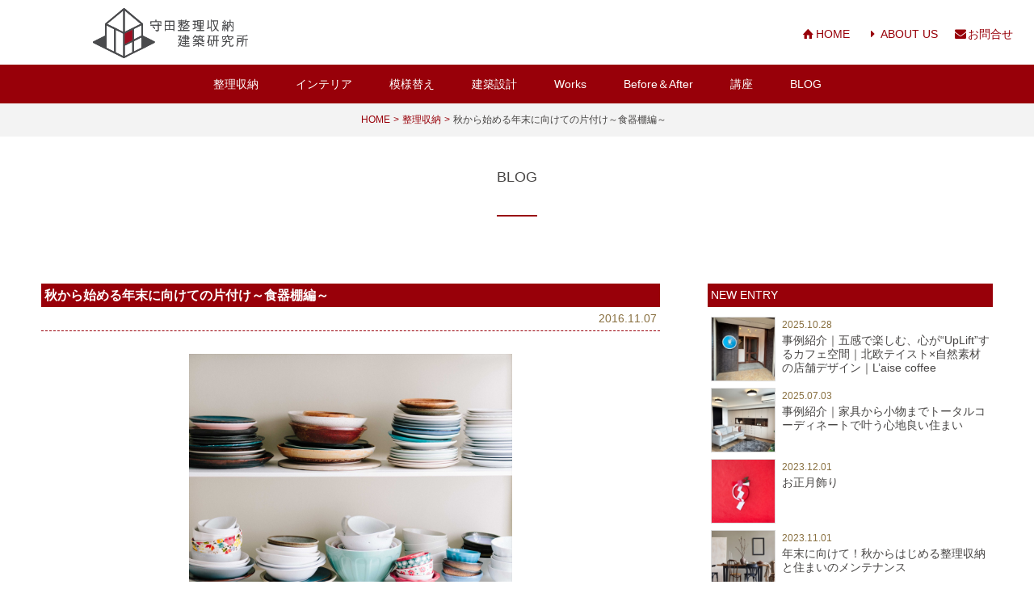

--- FILE ---
content_type: text/html; charset=UTF-8
request_url: https://morita-labo.jp/archives/1027
body_size: 13877
content:
<!DOCTYPE HTML>
<html>
<head>
<meta http-equiv="Content-Type" content="text/html; charset=UTF-8">
	<!-- 
	
<title>秋から始める年末に向けての片付け～食器棚編～ - 守田整理収納建築研究所｜守田整理収納建築研究所</title>
<meta name="description" content="">
<meta name="keywords" content="">		
	
	
<meta name="viewport" content="width=device-width,initial-scale=1">
<link href="https://fonts.googleapis.com/css?family=Bad+Script" rel="stylesheet">
<link href="/css/zzz/style.css?180907" rel="stylesheet" type="text/css">
<link href="/css/fontello.css?180907" rel="stylesheet" type="text/css">
<script src="https://ajax.googleapis.com/ajax/libs/jquery/1/jquery.min.js"></script>
<meta name="robots" content="noindex"> -->
<meta http-equiv="Pragma" content="no-cache">
<meta http-equiv="Cache-Control" content="no-cache">
<meta name="viewport" content="width=device-width,initial-scale=1">
<link rel="stylesheet" href="https://use.fontawesome.com/releases/v5.6.3/css/all.css">
<link href="https://fonts.googleapis.com/css?family=Bad+Script" rel="stylesheet">
<script src="https://use.typekit.net/rde2yns.js"></script>
<script>try{Typekit.load({ async: true });}catch(e){}</script>
<link href="/css/style2019.css?210710b" rel="stylesheet">
<link href="/css/fontello.css" rel="stylesheet" type="text/css">
<link rel="shortcut icon" href="/wp/wp-content/themes/morita/favicon.ico">
<script src="https://ajax.googleapis.com/ajax/libs/jquery/1/jquery.min.js"></script>
<script>
	$(function(){
        $("p#toggle").on("click", function() {
            $(this).next().slideToggle(400); 
            $(this).toggleClass("active");
        });
    });
	var timer = false;
$(window).resize(function() {
	if (timer !== false) {
		clearTimeout(timer);
	}
	timer = setTimeout(function() {
		// 処理
		if($(window).width()>=1023){
			$("p#toggle").next().removeAttr("style");
            $("p#toggle").removeClass();
		}
	}, 100);
});
</script>
<script> // #toggleがクリックされてメニューが開いたら、BODYがその場でfixedされる。
	$(function(){
	  var state = false;
	  var scrollpos;
	  $('p#toggle').on('click', function(){
		if(state == false) {
		  scrollpos = $(window).scrollTop();
		  $('body').addClass('fixed').css({'top': -scrollpos});
		  state = true;
		} else {
		  $('body').removeClass('fixed').css({'top': 0});
		  window.scrollTo( 0 , scrollpos );
		  state = false;
		}
	  });

	});
</script>
<title>秋から始める年末に向けての片付け～食器棚編～ - 守田整理収納建築研究所</title>

		<!-- All in One SEO 4.8.4.1 - aioseo.com -->
	<meta name="description" content="こんにちは、整理収納アドバイザーのTomokoです。 11月に入りました。 早いもので今年もあと" />
	<meta name="robots" content="max-image-preview:large" />
	<meta name="author" content="info@morita-labo.jp"/>
	<link rel="canonical" href="/archives/1027" />
	<meta name="generator" content="All in One SEO (AIOSEO) 4.8.4.1" />
		<meta property="og:locale" content="ja_JP" />
		<meta property="og:site_name" content="守田整理収納建築研究所 - （大阪　片付け・整理収納・インテリアコーディネート・新築リフォーム）" />
		<meta property="og:type" content="article" />
		<meta property="og:title" content="秋から始める年末に向けての片付け～食器棚編～ - 守田整理収納建築研究所" />
		<meta property="og:description" content="こんにちは、整理収納アドバイザーのTomokoです。 11月に入りました。 早いもので今年もあと" />
		<meta property="og:url" content="/archives/1027" />
		<meta property="article:published_time" content="2016-11-07T09:00:00+00:00" />
		<meta property="article:modified_time" content="2023-01-21T16:26:09+00:00" />
		<meta name="twitter:card" content="summary_large_image" />
		<meta name="twitter:title" content="秋から始める年末に向けての片付け～食器棚編～ - 守田整理収納建築研究所" />
		<meta name="twitter:description" content="こんにちは、整理収納アドバイザーのTomokoです。 11月に入りました。 早いもので今年もあと" />
		<script type="application/ld+json" class="aioseo-schema">
			{"@context":"https:\/\/schema.org","@graph":[{"@type":"BlogPosting","@id":"https:\/\/morita-labo.jp\/archives\/1027#blogposting","name":"\u79cb\u304b\u3089\u59cb\u3081\u308b\u5e74\u672b\u306b\u5411\u3051\u3066\u306e\u7247\u4ed8\u3051\uff5e\u98df\u5668\u68da\u7de8\uff5e - \u5b88\u7530\u6574\u7406\u53ce\u7d0d\u5efa\u7bc9\u7814\u7a76\u6240","headline":"\u79cb\u304b\u3089\u59cb\u3081\u308b\u5e74\u672b\u306b\u5411\u3051\u3066\u306e\u7247\u4ed8\u3051\uff5e\u98df\u5668\u68da\u7de8\uff5e","author":{"@id":"https:\/\/morita-labo.jp\/archives\/author\/junkomorita-labo-jp#author"},"publisher":{"@id":"https:\/\/morita-labo.jp\/#organization"},"image":{"@type":"ImageObject","url":"https:\/\/morita-labo.jp\/wp\/wp-content\/uploads\/2016\/11\/\u79cb\u304b\u3089\u59cb\u3081\u308b\u5e74\u672b\u306b\u5411\u3051\u3066\u306e\u7247\u4ed8\u3051\uff5e\u98df\u5668\u68da\u7de8\uff5e.jpg","width":1024,"height":768},"datePublished":"2016-11-07T18:00:00+09:00","dateModified":"2023-01-22T01:26:09+09:00","inLanguage":"ja","mainEntityOfPage":{"@id":"https:\/\/morita-labo.jp\/archives\/1027#webpage"},"isPartOf":{"@id":"https:\/\/morita-labo.jp\/archives\/1027#webpage"},"articleSection":"\u6574\u7406\u53ce\u7d0d"},{"@type":"BreadcrumbList","@id":"https:\/\/morita-labo.jp\/archives\/1027#breadcrumblist","itemListElement":[{"@type":"ListItem","@id":"https:\/\/morita-labo.jp#listItem","position":1,"name":"Home","item":"https:\/\/morita-labo.jp","nextItem":{"@type":"ListItem","@id":"https:\/\/morita-labo.jp\/category\/home-organization-storage#listItem","name":"\u6574\u7406\u53ce\u7d0d"}},{"@type":"ListItem","@id":"https:\/\/morita-labo.jp\/category\/home-organization-storage#listItem","position":2,"name":"\u6574\u7406\u53ce\u7d0d","item":"https:\/\/morita-labo.jp\/category\/home-organization-storage","nextItem":{"@type":"ListItem","@id":"https:\/\/morita-labo.jp\/archives\/1027#listItem","name":"\u79cb\u304b\u3089\u59cb\u3081\u308b\u5e74\u672b\u306b\u5411\u3051\u3066\u306e\u7247\u4ed8\u3051\uff5e\u98df\u5668\u68da\u7de8\uff5e"},"previousItem":{"@type":"ListItem","@id":"https:\/\/morita-labo.jp#listItem","name":"Home"}},{"@type":"ListItem","@id":"https:\/\/morita-labo.jp\/archives\/1027#listItem","position":3,"name":"\u79cb\u304b\u3089\u59cb\u3081\u308b\u5e74\u672b\u306b\u5411\u3051\u3066\u306e\u7247\u4ed8\u3051\uff5e\u98df\u5668\u68da\u7de8\uff5e","previousItem":{"@type":"ListItem","@id":"https:\/\/morita-labo.jp\/category\/home-organization-storage#listItem","name":"\u6574\u7406\u53ce\u7d0d"}}]},{"@type":"Organization","@id":"https:\/\/morita-labo.jp\/#organization","name":"\u5b88\u7530\u6574\u7406\u53ce\u7d0d\u5efa\u7bc9\u7814\u7a76\u6240","description":"\uff08\u5927\u962a\u3000\u7247\u4ed8\u3051\u30fb\u6574\u7406\u53ce\u7d0d\u30fb\u30a4\u30f3\u30c6\u30ea\u30a2\u30b3\u30fc\u30c7\u30a3\u30cd\u30fc\u30c8\u30fb\u65b0\u7bc9\u30ea\u30d5\u30a9\u30fc\u30e0\uff09","url":"https:\/\/morita-labo.jp\/","telephone":"+81675017524"},{"@type":"Person","@id":"https:\/\/morita-labo.jp\/archives\/author\/junkomorita-labo-jp#author","url":"https:\/\/morita-labo.jp\/archives\/author\/junkomorita-labo-jp","name":"info@morita-labo.jp","image":{"@type":"ImageObject","@id":"https:\/\/morita-labo.jp\/archives\/1027#authorImage","url":"https:\/\/secure.gravatar.com\/avatar\/2c830a09086ecaa2c4b1618cb4370aa05d11bae7813b35c6e1378cccf4918c4a?s=96&d=mm&r=g","width":96,"height":96,"caption":"info@morita-labo.jp"}},{"@type":"WebPage","@id":"https:\/\/morita-labo.jp\/archives\/1027#webpage","url":"https:\/\/morita-labo.jp\/archives\/1027","name":"\u79cb\u304b\u3089\u59cb\u3081\u308b\u5e74\u672b\u306b\u5411\u3051\u3066\u306e\u7247\u4ed8\u3051\uff5e\u98df\u5668\u68da\u7de8\uff5e - \u5b88\u7530\u6574\u7406\u53ce\u7d0d\u5efa\u7bc9\u7814\u7a76\u6240","description":"\u3053\u3093\u306b\u3061\u306f\u3001\u6574\u7406\u53ce\u7d0d\u30a2\u30c9\u30d0\u30a4\u30b6\u30fc\u306eTomoko\u3067\u3059\u3002 11\u6708\u306b\u5165\u308a\u307e\u3057\u305f\u3002 \u65e9\u3044\u3082\u306e\u3067\u4eca\u5e74\u3082\u3042\u3068","inLanguage":"ja","isPartOf":{"@id":"https:\/\/morita-labo.jp\/#website"},"breadcrumb":{"@id":"https:\/\/morita-labo.jp\/archives\/1027#breadcrumblist"},"author":{"@id":"https:\/\/morita-labo.jp\/archives\/author\/junkomorita-labo-jp#author"},"creator":{"@id":"https:\/\/morita-labo.jp\/archives\/author\/junkomorita-labo-jp#author"},"image":{"@type":"ImageObject","url":"https:\/\/morita-labo.jp\/wp\/wp-content\/uploads\/2016\/11\/\u79cb\u304b\u3089\u59cb\u3081\u308b\u5e74\u672b\u306b\u5411\u3051\u3066\u306e\u7247\u4ed8\u3051\uff5e\u98df\u5668\u68da\u7de8\uff5e.jpg","@id":"https:\/\/morita-labo.jp\/archives\/1027\/#mainImage","width":1024,"height":768},"primaryImageOfPage":{"@id":"https:\/\/morita-labo.jp\/archives\/1027#mainImage"},"datePublished":"2016-11-07T18:00:00+09:00","dateModified":"2023-01-22T01:26:09+09:00"},{"@type":"WebSite","@id":"https:\/\/morita-labo.jp\/#website","url":"https:\/\/morita-labo.jp\/","name":"\u5b88\u7530\u6574\u7406\u53ce\u7d0d\u5efa\u7bc9\u7814\u7a76\u6240","description":"\uff08\u5927\u962a\u3000\u7247\u4ed8\u3051\u30fb\u6574\u7406\u53ce\u7d0d\u30fb\u30a4\u30f3\u30c6\u30ea\u30a2\u30b3\u30fc\u30c7\u30a3\u30cd\u30fc\u30c8\u30fb\u65b0\u7bc9\u30ea\u30d5\u30a9\u30fc\u30e0\uff09","inLanguage":"ja","publisher":{"@id":"https:\/\/morita-labo.jp\/#organization"}}]}
		</script>
		<!-- All in One SEO -->

<link rel='dns-prefetch' href='//www.googletagmanager.com' />
<link rel="alternate" title="oEmbed (JSON)" type="application/json+oembed" href="/wp-json/oembed/1.0/embed?url=https%3A%2F%2Fmorita-labo.jp%2Farchives%2F1027" />
<link rel="alternate" title="oEmbed (XML)" type="text/xml+oembed" href="/wp-json/oembed/1.0/embed?url=https%3A%2F%2Fmorita-labo.jp%2Farchives%2F1027&#038;format=xml" />
		<!-- This site uses the Google Analytics by MonsterInsights plugin v9.11.1 - Using Analytics tracking - https://www.monsterinsights.com/ -->
							<script src="//www.googletagmanager.com/gtag/js?id=G-FR97SKS2QG"  data-cfasync="false" data-wpfc-render="false" type="text/javascript" async></script>
			<script data-cfasync="false" data-wpfc-render="false" type="text/javascript">
				var mi_version = '9.11.1';
				var mi_track_user = true;
				var mi_no_track_reason = '';
								var MonsterInsightsDefaultLocations = {"page_location":"https:\/\/morita-labo.jp\/archives\/1027\/"};
								if ( typeof MonsterInsightsPrivacyGuardFilter === 'function' ) {
					var MonsterInsightsLocations = (typeof MonsterInsightsExcludeQuery === 'object') ? MonsterInsightsPrivacyGuardFilter( MonsterInsightsExcludeQuery ) : MonsterInsightsPrivacyGuardFilter( MonsterInsightsDefaultLocations );
				} else {
					var MonsterInsightsLocations = (typeof MonsterInsightsExcludeQuery === 'object') ? MonsterInsightsExcludeQuery : MonsterInsightsDefaultLocations;
				}

								var disableStrs = [
										'ga-disable-G-FR97SKS2QG',
									];

				/* Function to detect opted out users */
				function __gtagTrackerIsOptedOut() {
					for (var index = 0; index < disableStrs.length; index++) {
						if (document.cookie.indexOf(disableStrs[index] + '=true') > -1) {
							return true;
						}
					}

					return false;
				}

				/* Disable tracking if the opt-out cookie exists. */
				if (__gtagTrackerIsOptedOut()) {
					for (var index = 0; index < disableStrs.length; index++) {
						window[disableStrs[index]] = true;
					}
				}

				/* Opt-out function */
				function __gtagTrackerOptout() {
					for (var index = 0; index < disableStrs.length; index++) {
						document.cookie = disableStrs[index] + '=true; expires=Thu, 31 Dec 2099 23:59:59 UTC; path=/';
						window[disableStrs[index]] = true;
					}
				}

				if ('undefined' === typeof gaOptout) {
					function gaOptout() {
						__gtagTrackerOptout();
					}
				}
								window.dataLayer = window.dataLayer || [];

				window.MonsterInsightsDualTracker = {
					helpers: {},
					trackers: {},
				};
				if (mi_track_user) {
					function __gtagDataLayer() {
						dataLayer.push(arguments);
					}

					function __gtagTracker(type, name, parameters) {
						if (!parameters) {
							parameters = {};
						}

						if (parameters.send_to) {
							__gtagDataLayer.apply(null, arguments);
							return;
						}

						if (type === 'event') {
														parameters.send_to = monsterinsights_frontend.v4_id;
							var hookName = name;
							if (typeof parameters['event_category'] !== 'undefined') {
								hookName = parameters['event_category'] + ':' + name;
							}

							if (typeof MonsterInsightsDualTracker.trackers[hookName] !== 'undefined') {
								MonsterInsightsDualTracker.trackers[hookName](parameters);
							} else {
								__gtagDataLayer('event', name, parameters);
							}
							
						} else {
							__gtagDataLayer.apply(null, arguments);
						}
					}

					__gtagTracker('js', new Date());
					__gtagTracker('set', {
						'developer_id.dZGIzZG': true,
											});
					if ( MonsterInsightsLocations.page_location ) {
						__gtagTracker('set', MonsterInsightsLocations);
					}
										__gtagTracker('config', 'G-FR97SKS2QG', {"forceSSL":"true","link_attribution":"true"} );
										window.gtag = __gtagTracker;										(function () {
						/* https://developers.google.com/analytics/devguides/collection/analyticsjs/ */
						/* ga and __gaTracker compatibility shim. */
						var noopfn = function () {
							return null;
						};
						var newtracker = function () {
							return new Tracker();
						};
						var Tracker = function () {
							return null;
						};
						var p = Tracker.prototype;
						p.get = noopfn;
						p.set = noopfn;
						p.send = function () {
							var args = Array.prototype.slice.call(arguments);
							args.unshift('send');
							__gaTracker.apply(null, args);
						};
						var __gaTracker = function () {
							var len = arguments.length;
							if (len === 0) {
								return;
							}
							var f = arguments[len - 1];
							if (typeof f !== 'object' || f === null || typeof f.hitCallback !== 'function') {
								if ('send' === arguments[0]) {
									var hitConverted, hitObject = false, action;
									if ('event' === arguments[1]) {
										if ('undefined' !== typeof arguments[3]) {
											hitObject = {
												'eventAction': arguments[3],
												'eventCategory': arguments[2],
												'eventLabel': arguments[4],
												'value': arguments[5] ? arguments[5] : 1,
											}
										}
									}
									if ('pageview' === arguments[1]) {
										if ('undefined' !== typeof arguments[2]) {
											hitObject = {
												'eventAction': 'page_view',
												'page_path': arguments[2],
											}
										}
									}
									if (typeof arguments[2] === 'object') {
										hitObject = arguments[2];
									}
									if (typeof arguments[5] === 'object') {
										Object.assign(hitObject, arguments[5]);
									}
									if ('undefined' !== typeof arguments[1].hitType) {
										hitObject = arguments[1];
										if ('pageview' === hitObject.hitType) {
											hitObject.eventAction = 'page_view';
										}
									}
									if (hitObject) {
										action = 'timing' === arguments[1].hitType ? 'timing_complete' : hitObject.eventAction;
										hitConverted = mapArgs(hitObject);
										__gtagTracker('event', action, hitConverted);
									}
								}
								return;
							}

							function mapArgs(args) {
								var arg, hit = {};
								var gaMap = {
									'eventCategory': 'event_category',
									'eventAction': 'event_action',
									'eventLabel': 'event_label',
									'eventValue': 'event_value',
									'nonInteraction': 'non_interaction',
									'timingCategory': 'event_category',
									'timingVar': 'name',
									'timingValue': 'value',
									'timingLabel': 'event_label',
									'page': 'page_path',
									'location': 'page_location',
									'title': 'page_title',
									'referrer' : 'page_referrer',
								};
								for (arg in args) {
																		if (!(!args.hasOwnProperty(arg) || !gaMap.hasOwnProperty(arg))) {
										hit[gaMap[arg]] = args[arg];
									} else {
										hit[arg] = args[arg];
									}
								}
								return hit;
							}

							try {
								f.hitCallback();
							} catch (ex) {
							}
						};
						__gaTracker.create = newtracker;
						__gaTracker.getByName = newtracker;
						__gaTracker.getAll = function () {
							return [];
						};
						__gaTracker.remove = noopfn;
						__gaTracker.loaded = true;
						window['__gaTracker'] = __gaTracker;
					})();
									} else {
										console.log("");
					(function () {
						function __gtagTracker() {
							return null;
						}

						window['__gtagTracker'] = __gtagTracker;
						window['gtag'] = __gtagTracker;
					})();
									}
			</script>
							<!-- / Google Analytics by MonsterInsights -->
		<style id='wp-img-auto-sizes-contain-inline-css' type='text/css'>
img:is([sizes=auto i],[sizes^="auto," i]){contain-intrinsic-size:3000px 1500px}
/*# sourceURL=wp-img-auto-sizes-contain-inline-css */
</style>
<style id='wp-emoji-styles-inline-css' type='text/css'>

	img.wp-smiley, img.emoji {
		display: inline !important;
		border: none !important;
		box-shadow: none !important;
		height: 1em !important;
		width: 1em !important;
		margin: 0 0.07em !important;
		vertical-align: -0.1em !important;
		background: none !important;
		padding: 0 !important;
	}
/*# sourceURL=wp-emoji-styles-inline-css */
</style>
<style id='wp-block-library-inline-css' type='text/css'>
:root{--wp-block-synced-color:#7a00df;--wp-block-synced-color--rgb:122,0,223;--wp-bound-block-color:var(--wp-block-synced-color);--wp-editor-canvas-background:#ddd;--wp-admin-theme-color:#007cba;--wp-admin-theme-color--rgb:0,124,186;--wp-admin-theme-color-darker-10:#006ba1;--wp-admin-theme-color-darker-10--rgb:0,107,160.5;--wp-admin-theme-color-darker-20:#005a87;--wp-admin-theme-color-darker-20--rgb:0,90,135;--wp-admin-border-width-focus:2px}@media (min-resolution:192dpi){:root{--wp-admin-border-width-focus:1.5px}}.wp-element-button{cursor:pointer}:root .has-very-light-gray-background-color{background-color:#eee}:root .has-very-dark-gray-background-color{background-color:#313131}:root .has-very-light-gray-color{color:#eee}:root .has-very-dark-gray-color{color:#313131}:root .has-vivid-green-cyan-to-vivid-cyan-blue-gradient-background{background:linear-gradient(135deg,#00d084,#0693e3)}:root .has-purple-crush-gradient-background{background:linear-gradient(135deg,#34e2e4,#4721fb 50%,#ab1dfe)}:root .has-hazy-dawn-gradient-background{background:linear-gradient(135deg,#faaca8,#dad0ec)}:root .has-subdued-olive-gradient-background{background:linear-gradient(135deg,#fafae1,#67a671)}:root .has-atomic-cream-gradient-background{background:linear-gradient(135deg,#fdd79a,#004a59)}:root .has-nightshade-gradient-background{background:linear-gradient(135deg,#330968,#31cdcf)}:root .has-midnight-gradient-background{background:linear-gradient(135deg,#020381,#2874fc)}:root{--wp--preset--font-size--normal:16px;--wp--preset--font-size--huge:42px}.has-regular-font-size{font-size:1em}.has-larger-font-size{font-size:2.625em}.has-normal-font-size{font-size:var(--wp--preset--font-size--normal)}.has-huge-font-size{font-size:var(--wp--preset--font-size--huge)}.has-text-align-center{text-align:center}.has-text-align-left{text-align:left}.has-text-align-right{text-align:right}.has-fit-text{white-space:nowrap!important}#end-resizable-editor-section{display:none}.aligncenter{clear:both}.items-justified-left{justify-content:flex-start}.items-justified-center{justify-content:center}.items-justified-right{justify-content:flex-end}.items-justified-space-between{justify-content:space-between}.screen-reader-text{border:0;clip-path:inset(50%);height:1px;margin:-1px;overflow:hidden;padding:0;position:absolute;width:1px;word-wrap:normal!important}.screen-reader-text:focus{background-color:#ddd;clip-path:none;color:#444;display:block;font-size:1em;height:auto;left:5px;line-height:normal;padding:15px 23px 14px;text-decoration:none;top:5px;width:auto;z-index:100000}html :where(.has-border-color){border-style:solid}html :where([style*=border-top-color]){border-top-style:solid}html :where([style*=border-right-color]){border-right-style:solid}html :where([style*=border-bottom-color]){border-bottom-style:solid}html :where([style*=border-left-color]){border-left-style:solid}html :where([style*=border-width]){border-style:solid}html :where([style*=border-top-width]){border-top-style:solid}html :where([style*=border-right-width]){border-right-style:solid}html :where([style*=border-bottom-width]){border-bottom-style:solid}html :where([style*=border-left-width]){border-left-style:solid}html :where(img[class*=wp-image-]){height:auto;max-width:100%}:where(figure){margin:0 0 1em}html :where(.is-position-sticky){--wp-admin--admin-bar--position-offset:var(--wp-admin--admin-bar--height,0px)}@media screen and (max-width:600px){html :where(.is-position-sticky){--wp-admin--admin-bar--position-offset:0px}}

/*# sourceURL=wp-block-library-inline-css */
</style><style id='global-styles-inline-css' type='text/css'>
:root{--wp--preset--aspect-ratio--square: 1;--wp--preset--aspect-ratio--4-3: 4/3;--wp--preset--aspect-ratio--3-4: 3/4;--wp--preset--aspect-ratio--3-2: 3/2;--wp--preset--aspect-ratio--2-3: 2/3;--wp--preset--aspect-ratio--16-9: 16/9;--wp--preset--aspect-ratio--9-16: 9/16;--wp--preset--color--black: #000000;--wp--preset--color--cyan-bluish-gray: #abb8c3;--wp--preset--color--white: #ffffff;--wp--preset--color--pale-pink: #f78da7;--wp--preset--color--vivid-red: #cf2e2e;--wp--preset--color--luminous-vivid-orange: #ff6900;--wp--preset--color--luminous-vivid-amber: #fcb900;--wp--preset--color--light-green-cyan: #7bdcb5;--wp--preset--color--vivid-green-cyan: #00d084;--wp--preset--color--pale-cyan-blue: #8ed1fc;--wp--preset--color--vivid-cyan-blue: #0693e3;--wp--preset--color--vivid-purple: #9b51e0;--wp--preset--gradient--vivid-cyan-blue-to-vivid-purple: linear-gradient(135deg,rgb(6,147,227) 0%,rgb(155,81,224) 100%);--wp--preset--gradient--light-green-cyan-to-vivid-green-cyan: linear-gradient(135deg,rgb(122,220,180) 0%,rgb(0,208,130) 100%);--wp--preset--gradient--luminous-vivid-amber-to-luminous-vivid-orange: linear-gradient(135deg,rgb(252,185,0) 0%,rgb(255,105,0) 100%);--wp--preset--gradient--luminous-vivid-orange-to-vivid-red: linear-gradient(135deg,rgb(255,105,0) 0%,rgb(207,46,46) 100%);--wp--preset--gradient--very-light-gray-to-cyan-bluish-gray: linear-gradient(135deg,rgb(238,238,238) 0%,rgb(169,184,195) 100%);--wp--preset--gradient--cool-to-warm-spectrum: linear-gradient(135deg,rgb(74,234,220) 0%,rgb(151,120,209) 20%,rgb(207,42,186) 40%,rgb(238,44,130) 60%,rgb(251,105,98) 80%,rgb(254,248,76) 100%);--wp--preset--gradient--blush-light-purple: linear-gradient(135deg,rgb(255,206,236) 0%,rgb(152,150,240) 100%);--wp--preset--gradient--blush-bordeaux: linear-gradient(135deg,rgb(254,205,165) 0%,rgb(254,45,45) 50%,rgb(107,0,62) 100%);--wp--preset--gradient--luminous-dusk: linear-gradient(135deg,rgb(255,203,112) 0%,rgb(199,81,192) 50%,rgb(65,88,208) 100%);--wp--preset--gradient--pale-ocean: linear-gradient(135deg,rgb(255,245,203) 0%,rgb(182,227,212) 50%,rgb(51,167,181) 100%);--wp--preset--gradient--electric-grass: linear-gradient(135deg,rgb(202,248,128) 0%,rgb(113,206,126) 100%);--wp--preset--gradient--midnight: linear-gradient(135deg,rgb(2,3,129) 0%,rgb(40,116,252) 100%);--wp--preset--font-size--small: 13px;--wp--preset--font-size--medium: 20px;--wp--preset--font-size--large: 36px;--wp--preset--font-size--x-large: 42px;--wp--preset--spacing--20: 0.44rem;--wp--preset--spacing--30: 0.67rem;--wp--preset--spacing--40: 1rem;--wp--preset--spacing--50: 1.5rem;--wp--preset--spacing--60: 2.25rem;--wp--preset--spacing--70: 3.38rem;--wp--preset--spacing--80: 5.06rem;--wp--preset--shadow--natural: 6px 6px 9px rgba(0, 0, 0, 0.2);--wp--preset--shadow--deep: 12px 12px 50px rgba(0, 0, 0, 0.4);--wp--preset--shadow--sharp: 6px 6px 0px rgba(0, 0, 0, 0.2);--wp--preset--shadow--outlined: 6px 6px 0px -3px rgb(255, 255, 255), 6px 6px rgb(0, 0, 0);--wp--preset--shadow--crisp: 6px 6px 0px rgb(0, 0, 0);}:where(.is-layout-flex){gap: 0.5em;}:where(.is-layout-grid){gap: 0.5em;}body .is-layout-flex{display: flex;}.is-layout-flex{flex-wrap: wrap;align-items: center;}.is-layout-flex > :is(*, div){margin: 0;}body .is-layout-grid{display: grid;}.is-layout-grid > :is(*, div){margin: 0;}:where(.wp-block-columns.is-layout-flex){gap: 2em;}:where(.wp-block-columns.is-layout-grid){gap: 2em;}:where(.wp-block-post-template.is-layout-flex){gap: 1.25em;}:where(.wp-block-post-template.is-layout-grid){gap: 1.25em;}.has-black-color{color: var(--wp--preset--color--black) !important;}.has-cyan-bluish-gray-color{color: var(--wp--preset--color--cyan-bluish-gray) !important;}.has-white-color{color: var(--wp--preset--color--white) !important;}.has-pale-pink-color{color: var(--wp--preset--color--pale-pink) !important;}.has-vivid-red-color{color: var(--wp--preset--color--vivid-red) !important;}.has-luminous-vivid-orange-color{color: var(--wp--preset--color--luminous-vivid-orange) !important;}.has-luminous-vivid-amber-color{color: var(--wp--preset--color--luminous-vivid-amber) !important;}.has-light-green-cyan-color{color: var(--wp--preset--color--light-green-cyan) !important;}.has-vivid-green-cyan-color{color: var(--wp--preset--color--vivid-green-cyan) !important;}.has-pale-cyan-blue-color{color: var(--wp--preset--color--pale-cyan-blue) !important;}.has-vivid-cyan-blue-color{color: var(--wp--preset--color--vivid-cyan-blue) !important;}.has-vivid-purple-color{color: var(--wp--preset--color--vivid-purple) !important;}.has-black-background-color{background-color: var(--wp--preset--color--black) !important;}.has-cyan-bluish-gray-background-color{background-color: var(--wp--preset--color--cyan-bluish-gray) !important;}.has-white-background-color{background-color: var(--wp--preset--color--white) !important;}.has-pale-pink-background-color{background-color: var(--wp--preset--color--pale-pink) !important;}.has-vivid-red-background-color{background-color: var(--wp--preset--color--vivid-red) !important;}.has-luminous-vivid-orange-background-color{background-color: var(--wp--preset--color--luminous-vivid-orange) !important;}.has-luminous-vivid-amber-background-color{background-color: var(--wp--preset--color--luminous-vivid-amber) !important;}.has-light-green-cyan-background-color{background-color: var(--wp--preset--color--light-green-cyan) !important;}.has-vivid-green-cyan-background-color{background-color: var(--wp--preset--color--vivid-green-cyan) !important;}.has-pale-cyan-blue-background-color{background-color: var(--wp--preset--color--pale-cyan-blue) !important;}.has-vivid-cyan-blue-background-color{background-color: var(--wp--preset--color--vivid-cyan-blue) !important;}.has-vivid-purple-background-color{background-color: var(--wp--preset--color--vivid-purple) !important;}.has-black-border-color{border-color: var(--wp--preset--color--black) !important;}.has-cyan-bluish-gray-border-color{border-color: var(--wp--preset--color--cyan-bluish-gray) !important;}.has-white-border-color{border-color: var(--wp--preset--color--white) !important;}.has-pale-pink-border-color{border-color: var(--wp--preset--color--pale-pink) !important;}.has-vivid-red-border-color{border-color: var(--wp--preset--color--vivid-red) !important;}.has-luminous-vivid-orange-border-color{border-color: var(--wp--preset--color--luminous-vivid-orange) !important;}.has-luminous-vivid-amber-border-color{border-color: var(--wp--preset--color--luminous-vivid-amber) !important;}.has-light-green-cyan-border-color{border-color: var(--wp--preset--color--light-green-cyan) !important;}.has-vivid-green-cyan-border-color{border-color: var(--wp--preset--color--vivid-green-cyan) !important;}.has-pale-cyan-blue-border-color{border-color: var(--wp--preset--color--pale-cyan-blue) !important;}.has-vivid-cyan-blue-border-color{border-color: var(--wp--preset--color--vivid-cyan-blue) !important;}.has-vivid-purple-border-color{border-color: var(--wp--preset--color--vivid-purple) !important;}.has-vivid-cyan-blue-to-vivid-purple-gradient-background{background: var(--wp--preset--gradient--vivid-cyan-blue-to-vivid-purple) !important;}.has-light-green-cyan-to-vivid-green-cyan-gradient-background{background: var(--wp--preset--gradient--light-green-cyan-to-vivid-green-cyan) !important;}.has-luminous-vivid-amber-to-luminous-vivid-orange-gradient-background{background: var(--wp--preset--gradient--luminous-vivid-amber-to-luminous-vivid-orange) !important;}.has-luminous-vivid-orange-to-vivid-red-gradient-background{background: var(--wp--preset--gradient--luminous-vivid-orange-to-vivid-red) !important;}.has-very-light-gray-to-cyan-bluish-gray-gradient-background{background: var(--wp--preset--gradient--very-light-gray-to-cyan-bluish-gray) !important;}.has-cool-to-warm-spectrum-gradient-background{background: var(--wp--preset--gradient--cool-to-warm-spectrum) !important;}.has-blush-light-purple-gradient-background{background: var(--wp--preset--gradient--blush-light-purple) !important;}.has-blush-bordeaux-gradient-background{background: var(--wp--preset--gradient--blush-bordeaux) !important;}.has-luminous-dusk-gradient-background{background: var(--wp--preset--gradient--luminous-dusk) !important;}.has-pale-ocean-gradient-background{background: var(--wp--preset--gradient--pale-ocean) !important;}.has-electric-grass-gradient-background{background: var(--wp--preset--gradient--electric-grass) !important;}.has-midnight-gradient-background{background: var(--wp--preset--gradient--midnight) !important;}.has-small-font-size{font-size: var(--wp--preset--font-size--small) !important;}.has-medium-font-size{font-size: var(--wp--preset--font-size--medium) !important;}.has-large-font-size{font-size: var(--wp--preset--font-size--large) !important;}.has-x-large-font-size{font-size: var(--wp--preset--font-size--x-large) !important;}
/*# sourceURL=global-styles-inline-css */
</style>

<style id='classic-theme-styles-inline-css' type='text/css'>
/*! This file is auto-generated */
.wp-block-button__link{color:#fff;background-color:#32373c;border-radius:9999px;box-shadow:none;text-decoration:none;padding:calc(.667em + 2px) calc(1.333em + 2px);font-size:1.125em}.wp-block-file__button{background:#32373c;color:#fff;text-decoration:none}
/*# sourceURL=/wp-includes/css/classic-themes.min.css */
</style>
<link rel='stylesheet' id='wp-pagenavi-css' href='/wp/wp-content/plugins/wp-pagenavi/pagenavi-css.css?ver=2.70' type='text/css' media='all' />
<script type="text/javascript" src="/wp/wp-content/plugins/google-analytics-for-wordpress/assets/js/frontend-gtag.js?ver=9.11.1" id="monsterinsights-frontend-script-js" async="async" data-wp-strategy="async"></script>
<script data-cfasync="false" data-wpfc-render="false" type="text/javascript" id='monsterinsights-frontend-script-js-extra'>/* <![CDATA[ */
var monsterinsights_frontend = {"js_events_tracking":"true","download_extensions":"doc,pdf,ppt,zip,xls,docx,pptx,xlsx","inbound_paths":"[{\"path\":\"\\\/go\\\/\",\"label\":\"affiliate\"},{\"path\":\"\\\/recommend\\\/\",\"label\":\"affiliate\"}]","home_url":"https:\/\/morita-labo.jp","hash_tracking":"false","v4_id":"G-FR97SKS2QG"};/* ]]> */
</script>

<!-- Site Kit によって追加された Google タグ（gtag.js）スニペット -->

<!-- Google アナリティクス スニペット (Site Kit が追加) -->
<script type="text/javascript" src="https://www.googletagmanager.com/gtag/js?id=G-VNH09KFSVX" id="google_gtagjs-js" async></script>
<script type="text/javascript" id="google_gtagjs-js-after">
/* <![CDATA[ */
window.dataLayer = window.dataLayer || [];function gtag(){dataLayer.push(arguments);}
gtag("set","linker",{"domains":["morita-labo.jp"]});
gtag("js", new Date());
gtag("set", "developer_id.dZTNiMT", true);
gtag("config", "G-VNH09KFSVX");
//# sourceURL=google_gtagjs-js-after
/* ]]> */
</script>

<!-- Site Kit によって追加された終了 Google タグ（gtag.js）スニペット -->
<link rel="https://api.w.org/" href="/wp-json/" /><link rel="alternate" title="JSON" type="application/json" href="/wp-json/wp/v2/posts/1027" /><meta name="generator" content="Site Kit by Google 1.155.0" /></head>
<body ontouchstart="" ><div class="hd-wrap">
    <div class="hd">
	<!--p class="sitetitle"><a href="/">整理収納・インテリアコーディネート・建築設計｜大阪</a></p-->
	<div class="logo"><a href="/"><img src="/images/logo.svg" width="194" height="62" alt="守田整理収納建築研究所"/></a></div>
	<nav class="h-global-pc">
		<ul>
			<li><a href="/"><i class="icon-home"></i><span>HOME</span></a></li>
			<li><a href="/aboutus"><i class="icon-right-dir"></i><span>ABOUT US</span></a></li>
			<li class="contact"><a href="/contact-form"><i class="icon-mail-alt"></i><span>お問合せ</span></a></li>
		</ul>
	</nav>
    </div>
</div>
<header>
<div class="sitelogo"><p><a href="/">守田整理収納建築研究所</a></p></div>
	
	<div class="navigation">
		<nav class="h-global">
			<ul>
				<li><a href="/"><i class="icon-home"></i><span>HOME</span></a></li>
				<li><a href="/aboutus"><i class="icon-right-dir"></i><span>ABOUT US</span></a></li>
				<li class="contact"><a href="/contact-form"><i class="icon-mail-alt"></i><span>お問合せ</span></a></li>
			</ul>
		</nav>
		<nav class="h-menu">
		<p id="toggle">メニュー</p>
			<ul class="menu">
				<li class="pcnone"><a href="/">Home</a></li>
				<li class="pcnone"><a href="/aboutus">About Us</a></li>
				<li><a href="/seiri">整理収納</a></li>
				<li><a href="/interior">インテリア</a></li>
				<li><a href="/redecorate">模様替え</a></li>
				<li><a href="/architecture">建築設計</a></li>
				<li><a href="/works/">Works</a></li>
				<li><a href="/before-after">Before＆After</a></li>
				<li><a href="/lesson">講座</a></li>
				<li><a href="/category/blog/" target="_blank">BLOG</a></li>
			</ul>
		</nav>
	</div>
</header><ul class="topicpath"><li itemscope itemtype="https://data-vocabulary.org/Breadcrumb"><a href="/ "itemprop="url" ><span itemprop="title">HOME</span></a></li><li itemscope itemtype="https://data-vocabulary.org/Breadcrumb"><a href="/category/home-organization-storage "itemprop="url" ><span itemprop="title">整理収納</span></a></li><li itemscope itemtype="https://data-vocabulary.org/Breadcrumb" class="here"><span itemprop="title">秋から始める年末に向けての片付け～食器棚編～</span></li></ul>
<div class="page-title"><h2>BLOG</h2></div>	
<div class="blog-wrap">
	<div class="entry-body">
				<h1>秋から始める年末に向けての片付け～食器棚編～</h1>
		<p class="entrydate">2016.11.07</p>
		<div class="eyecatch"><img width="1024" height="768" src="/wp/wp-content/uploads/2016/11/秋から始める年末に向けての片付け～食器棚編～.jpg" class="attachment-post-thumbnail size-post-thumbnail wp-post-image" alt="" decoding="async" fetchpriority="high" srcset="/wp/wp-content/uploads/2016/11/秋から始める年末に向けての片付け～食器棚編～.jpg 1024w, /wp/wp-content/uploads/2016/11/秋から始める年末に向けての片付け～食器棚編～-300x225.jpg 300w, /wp/wp-content/uploads/2016/11/秋から始める年末に向けての片付け～食器棚編～-768x576.jpg 768w" sizes="(max-width: 1024px) 100vw, 1024px" /></div>
		<div class="post-cont">
		<p>こんにちは、整理収納アドバイザーのTomokoです。</p>
<p>&nbsp;</p>
<p>11月に入りました。<br />
早いもので今年もあと2ヶ月ですね。</p>
<p>&nbsp;</p>
<p>毎年なぜか･･･<br />
12月にバタバタと片付けや大掃除をしていませんか？<br />
今年こそは計画を立て、年末に向けて今から片付けを始めましょう！</p>
<p>&nbsp;</p>
<p>1日に1ヶ所ずつ楽しみながら計画表を作りましょう。<br />
無理をして毎日頑張る必要はありません。<br />
週に1日でも構いません。<br />
計画表にそって、コツコツと実行することが大事！</p>
<p>&nbsp;</p>
<p>例えば、<br />
物が多く、片付けにとても時間がかかるキッチン。<br />
食器棚の奥や一番上の棚に、存在を忘れているほど<br />
長い間使っていない食器はありませんか？</p>
<p>&nbsp;</p>
<p>食器棚の中もホコリや汚れがたまります。<br />
まずは物を全部出して、食器の整理をしましょう。<br />
そして、ついでにお掃除も。<br />
食器棚は見違えるほど、使いやすく美しくなり、<br />
晴れやかな気持ちになりますよ。</p>
		</div>
		<div class="entry-cat"><h4>CATEGORY&nbsp;:&nbsp;</h4><ul class="post-categories">
	<li><a href="/category/home-organization-storage" rel="category tag">整理収納</a></li></ul></div>
		<div class="entry-cat"><h4>TAG&nbsp;:&nbsp;</h4></div>
		<ul class="postlink">
		<li class="next">&laquo; <a href="/archives/1032" rel="next">部屋をスッキリ見せるちょっとしたコツ</a></li>
		<li class="prev"><a href="/archives/1023" rel="prev">文房具の整理／思っている以上に数が多い・・・</a> &raquo;</li>
		</ul>
			</div>
	
	<div class="side-menu">
	<div class="widget-box">
	<h6>NEW ENTRY</h6>
	<ul>		<li class="withthumb">
			<a href="/archives/6314">
			<figure><img width="200" height="200" src="/wp/wp-content/uploads/2025/10/facade1-200x200.jpg" class="attachment-square_s size-square_s wp-post-image" alt="" decoding="async" loading="lazy" srcset="/wp/wp-content/uploads/2025/10/facade1-200x200.jpg 200w, /wp/wp-content/uploads/2025/10/facade1-150x150.jpg 150w, /wp/wp-content/uploads/2025/10/facade1-480x480.jpg 480w" sizes="auto, (max-width: 200px) 100vw, 200px" />			</figure>
				<dl>
					<dt>2025.10.28</dt>
					<dd>事例紹介｜五感で楽しむ、心が“UpLift”するカフェ空間｜北欧テイスト×自然素材の店舗デザイン｜L’aise coffee</dd>
				</dl>
			</a>
		</li>		<li class="withthumb">
			<a href="/archives/6268">
			<figure><img width="200" height="200" src="/wp/wp-content/uploads/2025/06/0_After--200x200.jpg" class="attachment-square_s size-square_s wp-post-image" alt="" decoding="async" loading="lazy" srcset="/wp/wp-content/uploads/2025/06/0_After--200x200.jpg 200w, /wp/wp-content/uploads/2025/06/0_After--150x150.jpg 150w, /wp/wp-content/uploads/2025/06/0_After--480x480.jpg 480w" sizes="auto, (max-width: 200px) 100vw, 200px" />			</figure>
				<dl>
					<dt>2025.07.03</dt>
					<dd>事例紹介｜家具から小物までトータルコーディネートで叶う心地良い住まい</dd>
				</dl>
			</a>
		</li>		<li class="withthumb">
			<a href="/archives/5863">
			<figure><img width="200" height="200" src="/wp/wp-content/uploads/2023/12/New-Year_3--200x200.jpeg" class="attachment-square_s size-square_s wp-post-image" alt="" decoding="async" loading="lazy" srcset="/wp/wp-content/uploads/2023/12/New-Year_3--200x200.jpeg 200w, /wp/wp-content/uploads/2023/12/New-Year_3--150x150.jpeg 150w, /wp/wp-content/uploads/2023/12/New-Year_3--480x480.jpeg 480w" sizes="auto, (max-width: 200px) 100vw, 200px" />			</figure>
				<dl>
					<dt>2023.12.01</dt>
					<dd>お正月飾り</dd>
				</dl>
			</a>
		</li>		<li class="withthumb">
			<a href="/archives/5760">
			<figure><img width="200" height="200" src="/wp/wp-content/uploads/2023/09/november-living-200x200.jpg" class="attachment-square_s size-square_s wp-post-image" alt="" decoding="async" loading="lazy" srcset="/wp/wp-content/uploads/2023/09/november-living-200x200.jpg 200w, /wp/wp-content/uploads/2023/09/november-living-150x150.jpg 150w, /wp/wp-content/uploads/2023/09/november-living-480x480.jpg 480w" sizes="auto, (max-width: 200px) 100vw, 200px" />			</figure>
				<dl>
					<dt>2023.11.01</dt>
					<dd>年末に向けて！秋からはじめる整理収納と住まいのメンテナンス</dd>
				</dl>
			</a>
		</li>	</ul>
	</div>
	<div class="widget-box">
	<h6>CATEGORY</h6>
		<ul>	<li class="cat-item cat-item-1"><a href="/category/blog">BLOG</a>
</li>
	<li class="cat-item cat-item-23"><a href="/category/interior">インテリア</a>
</li>
	<li class="cat-item cat-item-25"><a href="/category/media">メディア</a>
</li>
	<li class="cat-item cat-item-11"><a href="/category/home">住まい</a>
</li>
	<li class="cat-item cat-item-48"><a href="/category/%e5%ba%97%e8%88%97%e3%83%87%e3%82%b6%e3%82%a4%e3%83%b3">店舗デザイン</a>
</li>
	<li class="cat-item cat-item-47"><a href="/category/%e5%bb%ba%e7%af%89%e8%a8%ad%e8%a8%88">建築設計</a>
</li>
	<li class="cat-item cat-item-12"><a href="/category/home-organization-storage">整理収納</a>
</li>
	<li class="cat-item cat-item-24"><a href="/category/living">日々の暮らし</a>
</li>
	<li class="cat-item cat-item-30"><a href="/category/%ef%bd%8dakeover">模様替え</a>
</li>
	<li class="cat-item cat-item-16"><a href="/category/lesson">講座</a>
</li>
</ul>
	</div>
		<!-- <div class="widget-box">
	<h6>ARCHIVE</h6>
		<ul>	<li><a href='/archives/date/2025/10'>2025年10月</a></li>
	<li><a href='/archives/date/2025/07'>2025年7月</a></li>
	<li><a href='/archives/date/2023/12'>2023年12月</a></li>
	<li><a href='/archives/date/2023/11'>2023年11月</a></li>
	<li><a href='/archives/date/2023/10'>2023年10月</a></li>
	<li><a href='/archives/date/2023/09'>2023年9月</a></li>
	<li><a href='/archives/date/2023/08'>2023年8月</a></li>
	<li><a href='/archives/date/2023/07'>2023年7月</a></li>
	<li><a href='/archives/date/2023/06'>2023年6月</a></li>
	<li><a href='/archives/date/2023/05'>2023年5月</a></li>
	<li><a href='/archives/date/2023/04'>2023年4月</a></li>
	<li><a href='/archives/date/2023/03'>2023年3月</a></li>
	<li><a href='/archives/date/2023/02'>2023年2月</a></li>
	<li><a href='/archives/date/2020/02'>2020年2月</a></li>
	<li><a href='/archives/date/2018/12'>2018年12月</a></li>
	<li><a href='/archives/date/2018/02'>2018年2月</a></li>
	<li><a href='/archives/date/2017/12'>2017年12月</a></li>
	<li><a href='/archives/date/2017/08'>2017年8月</a></li>
	<li><a href='/archives/date/2017/05'>2017年5月</a></li>
	<li><a href='/archives/date/2017/03'>2017年3月</a></li>
	<li><a href='/archives/date/2017/02'>2017年2月</a></li>
	<li><a href='/archives/date/2017/01'>2017年1月</a></li>
	<li><a href='/archives/date/2016/12'>2016年12月</a></li>
	<li><a href='/archives/date/2016/11'>2016年11月</a></li>
	<li><a href='/archives/date/2016/10'>2016年10月</a></li>
	<li><a href='/archives/date/2016/09'>2016年9月</a></li>
	<li><a href='/archives/date/2016/07'>2016年7月</a></li>
	<li><a href='/archives/date/2016/06'>2016年6月</a></li>
	<li><a href='/archives/date/2016/05'>2016年5月</a></li>
	<li><a href='/archives/date/2016/04'>2016年4月</a></li>
	<li><a href='/archives/date/2016/03'>2016年3月</a></li>
	<li><a href='/archives/date/2016/02'>2016年2月</a></li>
	<li><a href='/archives/date/2016/01'>2016年1月</a></li>
	<li><a href='/archives/date/2015/12'>2015年12月</a></li>
	<li><a href='/archives/date/2015/11'>2015年11月</a></li>
	<li><a href='/archives/date/2015/10'>2015年10月</a></li>
	<li><a href='/archives/date/2015/09'>2015年9月</a></li>
	<li><a href='/archives/date/2015/08'>2015年8月</a></li>
	<li><a href='/archives/date/2015/07'>2015年7月</a></li>
	<li><a href='/archives/date/2015/06'>2015年6月</a></li>
	<li><a href='/archives/date/2015/05'>2015年5月</a></li>
	<li><a href='/archives/date/2015/04'>2015年4月</a></li>
	<li><a href='/archives/date/2015/03'>2015年3月</a></li>
	<li><a href='/archives/date/2015/02'>2015年2月</a></li>
	<li><a href='/archives/date/2015/01'>2015年1月</a></li>
	<li><a href='/archives/date/2014/12'>2014年12月</a></li>
	<li><a href='/archives/date/2014/11'>2014年11月</a></li>
	<li><a href='/archives/date/2014/10'>2014年10月</a></li>
	<li><a href='/archives/date/2014/09'>2014年9月</a></li>
	<li><a href='/archives/date/2014/08'>2014年8月</a></li>
	<li><a href='/archives/date/2014/07'>2014年7月</a></li>
	<li><a href='/archives/date/2014/06'>2014年6月</a></li>
	<li><a href='/archives/date/2014/05'>2014年5月</a></li>
	<li><a href='/archives/date/2014/04'>2014年4月</a></li>
	<li><a href='/archives/date/2014/03'>2014年3月</a></li>
	<li><a href='/archives/date/2014/02'>2014年2月</a></li>
	<li><a href='/archives/date/2014/01'>2014年1月</a></li>
	<li><a href='/archives/date/2013/12'>2013年12月</a></li>
	<li><a href='/archives/date/2013/11'>2013年11月</a></li>
	<li><a href='/archives/date/2013/10'>2013年10月</a></li>
	<li><a href='/archives/date/2013/07'>2013年7月</a></li>
	<li><a href='/archives/date/2013/06'>2013年6月</a></li>
	<li><a href='/archives/date/2013/05'>2013年5月</a></li>
	<li><a href='/archives/date/2013/04'>2013年4月</a></li>
	<li><a href='/archives/date/2013/03'>2013年3月</a></li>
	<li><a href='/archives/date/2013/02'>2013年2月</a></li>
	<li><a href='/archives/date/2013/01'>2013年1月</a></li>
	<li><a href='/archives/date/2012/12'>2012年12月</a></li>
	<li><a href='/archives/date/2012/11'>2012年11月</a></li>
	<li><a href='/archives/date/2012/10'>2012年10月</a></li>
	<li><a href='/archives/date/2012/09'>2012年9月</a></li>
	<li><a href='/archives/date/2012/08'>2012年8月</a></li>
	<li><a href='/archives/date/2012/07'>2012年7月</a></li>
	<li><a href='/archives/date/2012/06'>2012年6月</a></li>
	<li><a href='/archives/date/2012/05'>2012年5月</a></li>
	<li><a href='/archives/date/2012/03'>2012年3月</a></li>
	<li><a href='/archives/date/2012/02'>2012年2月</a></li>
	<li><a href='/archives/date/2012/01'>2012年1月</a></li>
	<li><a href='/archives/date/2011/12'>2011年12月</a></li>
	<li><a href='/archives/date/2011/11'>2011年11月</a></li>
	<li><a href='/archives/date/2011/10'>2011年10月</a></li>
	<li><a href='/archives/date/2011/09'>2011年9月</a></li>
	<li><a href='/archives/date/2011/08'>2011年8月</a></li>
</ul>
	</div> -->
</div>	<div class="clear"></div>
</div>
<!-- </div>

<footer>
	<p>守田整理収納建築研究所</p>
	<p>〒553-0003　大阪市福島区福島5-17-20<br>
	TEL/FAX　06-7501-7524<br>
	<a href="mailto:info@morita-labo.jp">info@morita-labo.jp</a></p>
	<p class="copy">&copy; <a href="/">Morita Laboratory of Home Organization and Architecture</a>.</p>
</footer>
<div class="f-btn"><ul><li class="pagetop-btn"><i class="icon-up-open"></i></li></ul></div><script src="https://ajax.googleapis.com/ajax/libs/jquery/1/jquery.min.js"></script>
<script src="/js/base.js"></script> -->
<footer>
	<p class="corp-id"><strong>守田整理収納建築研究所</strong></p>
	<div class="corp-add">
		<dl><dt>所在地</dt><dd>〒553-0003　大阪市福島区福島5-17-20　[<a href="https://goo.gl/maps/aSD4N85nJ7DBXA7H7" target="_blank"><i class="icon-location"></i>MAP</a>]</dd></dl>
		<dl><dt></dt><dd>TEL/FAX　<a href="tel:0675017524">06-7501-7524</a></dd></dl>
		<dl><dt>E-mail</dt><dd><a href="m&#97;i&#108;t&#111;:&#105;n&#102;&#111;@&#109;&#111;rit&#97;&#45;&#108;&#97;&#98;&#111;&#46;j&#112;"><i class="icon-mail-alt"></i>&#105;n&#102;&#111;@&#109;&#111;rit&#97;&#45;&#108;&#97;&#98;&#111;&#46;j&#112;</a></dd></dl>
	</div>
	<p class="copy">&copy;Morita Laboratory of <span>Home Organization and Architecture.</span></p>
</footer><div class="f-btn"><div class="pagetop-btn"><i class="icon-angle-up"></i></div></div><script>
// ★フッターボタン
	$(function() {
	var f_Btn = $('.f-btn');
	var topBtn = $('.pagetop-btn'); 
	f_Btn.hide();
    //スクロールが100に達したらボタン表示
    $(window).scroll(function () {
        if ($(this).scrollTop() > 100) {
            f_Btn.fadeIn();
        } else {
            f_Btn.fadeOut();
        }
    });
    //スクロールしてトップ
    topBtn.click(function () {
        $('body,html').animate({
            scrollTop: 0
        }, 500);
        return false;
    });
});
</script><script type="speculationrules">
{"prefetch":[{"source":"document","where":{"and":[{"href_matches":"/*"},{"not":{"href_matches":["/wp/wp-*.php","/wp/wp-admin/*","/wp/wp-content/uploads/*","/wp/wp-content/*","/wp/wp-content/plugins/*","/wp/wp-content/themes/morita/*","/*\\?(.+)"]}},{"not":{"selector_matches":"a[rel~=\"nofollow\"]"}},{"not":{"selector_matches":".no-prefetch, .no-prefetch a"}}]},"eagerness":"conservative"}]}
</script>
<script id="wp-emoji-settings" type="application/json">
{"baseUrl":"https://s.w.org/images/core/emoji/17.0.2/72x72/","ext":".png","svgUrl":"https://s.w.org/images/core/emoji/17.0.2/svg/","svgExt":".svg","source":{"concatemoji":"/wp/wp-includes/js/wp-emoji-release.min.js?ver=6.9"}}
</script>
<script type="module">
/* <![CDATA[ */
/*! This file is auto-generated */
const a=JSON.parse(document.getElementById("wp-emoji-settings").textContent),o=(window._wpemojiSettings=a,"wpEmojiSettingsSupports"),s=["flag","emoji"];function i(e){try{var t={supportTests:e,timestamp:(new Date).valueOf()};sessionStorage.setItem(o,JSON.stringify(t))}catch(e){}}function c(e,t,n){e.clearRect(0,0,e.canvas.width,e.canvas.height),e.fillText(t,0,0);t=new Uint32Array(e.getImageData(0,0,e.canvas.width,e.canvas.height).data);e.clearRect(0,0,e.canvas.width,e.canvas.height),e.fillText(n,0,0);const a=new Uint32Array(e.getImageData(0,0,e.canvas.width,e.canvas.height).data);return t.every((e,t)=>e===a[t])}function p(e,t){e.clearRect(0,0,e.canvas.width,e.canvas.height),e.fillText(t,0,0);var n=e.getImageData(16,16,1,1);for(let e=0;e<n.data.length;e++)if(0!==n.data[e])return!1;return!0}function u(e,t,n,a){switch(t){case"flag":return n(e,"\ud83c\udff3\ufe0f\u200d\u26a7\ufe0f","\ud83c\udff3\ufe0f\u200b\u26a7\ufe0f")?!1:!n(e,"\ud83c\udde8\ud83c\uddf6","\ud83c\udde8\u200b\ud83c\uddf6")&&!n(e,"\ud83c\udff4\udb40\udc67\udb40\udc62\udb40\udc65\udb40\udc6e\udb40\udc67\udb40\udc7f","\ud83c\udff4\u200b\udb40\udc67\u200b\udb40\udc62\u200b\udb40\udc65\u200b\udb40\udc6e\u200b\udb40\udc67\u200b\udb40\udc7f");case"emoji":return!a(e,"\ud83e\u1fac8")}return!1}function f(e,t,n,a){let r;const o=(r="undefined"!=typeof WorkerGlobalScope&&self instanceof WorkerGlobalScope?new OffscreenCanvas(300,150):document.createElement("canvas")).getContext("2d",{willReadFrequently:!0}),s=(o.textBaseline="top",o.font="600 32px Arial",{});return e.forEach(e=>{s[e]=t(o,e,n,a)}),s}function r(e){var t=document.createElement("script");t.src=e,t.defer=!0,document.head.appendChild(t)}a.supports={everything:!0,everythingExceptFlag:!0},new Promise(t=>{let n=function(){try{var e=JSON.parse(sessionStorage.getItem(o));if("object"==typeof e&&"number"==typeof e.timestamp&&(new Date).valueOf()<e.timestamp+604800&&"object"==typeof e.supportTests)return e.supportTests}catch(e){}return null}();if(!n){if("undefined"!=typeof Worker&&"undefined"!=typeof OffscreenCanvas&&"undefined"!=typeof URL&&URL.createObjectURL&&"undefined"!=typeof Blob)try{var e="postMessage("+f.toString()+"("+[JSON.stringify(s),u.toString(),c.toString(),p.toString()].join(",")+"));",a=new Blob([e],{type:"text/javascript"});const r=new Worker(URL.createObjectURL(a),{name:"wpTestEmojiSupports"});return void(r.onmessage=e=>{i(n=e.data),r.terminate(),t(n)})}catch(e){}i(n=f(s,u,c,p))}t(n)}).then(e=>{for(const n in e)a.supports[n]=e[n],a.supports.everything=a.supports.everything&&a.supports[n],"flag"!==n&&(a.supports.everythingExceptFlag=a.supports.everythingExceptFlag&&a.supports[n]);var t;a.supports.everythingExceptFlag=a.supports.everythingExceptFlag&&!a.supports.flag,a.supports.everything||((t=a.source||{}).concatemoji?r(t.concatemoji):t.wpemoji&&t.twemoji&&(r(t.twemoji),r(t.wpemoji)))});
//# sourceURL=/wp/wp-includes/js/wp-emoji-loader.min.js
/* ]]> */
</script>
</body>
</html>

--- FILE ---
content_type: text/css
request_url: https://morita-labo.jp/css/style2019.css?210710b
body_size: 13123
content:
h1, h2, h3, h4, h5, h6, p, ol, ul, li, dl, dt, dd, section, figure {
  margin: 0px 0px 0px 0px;
  padding: 0px 0px 0px 0px;
  letter-spacing: 0.0em
}

body {
  margin: 0px;
  padding: 0px;
  text-align: center;
  font-family: "游ゴシック Medium", "Yu Gothic Medium", "游ゴシック体", YuGothic, 'ヒラギノ角ゴシック Pro', 'Hiragino Kaku Gothic Pro', メイリオ, Meiryo, 'ＭＳ Ｐゴシック', 'MS PGothic', sans-serif;
  font-size: 14px;
  letter-spacing: 0em;
  line-height: 152%;
  color: rgba(25, 23, 21, 0.8);
  font-weight: normal;
  text-align: justify;
  text-justify: inter-ideograph;
  width: 100vw;
  box-sizing: border-box;
  overflow-x: hidden
}

@media screen and (max-width: 499px) {
  body {
    font-size: 14px;
    text-align: justify;
    text-justify: inter-ideograph
  }
}

.fixed {
  position: fixed;
  width: 100%
}

img {
  vertical-align: bottom;
  border: none
}

a {
  color: #980009
}

a:hover {
  color: rgba(152, 0, 9, 0.4)
}

strong {
  font-weight: normal;
  color: #CC3300
}

.clear {
  clear: both
}

@media screen and (min-width: 1281px) {
  .hd-wrap {
    position: -webkit-sticky;
    position: sticky;
    z-index: 10000;
    top: 0;
    height: 80px;
    background-color: #fff
  }
  .hd {
    width: 1280px;
    box-sizing: border-box;
    text-align: center;
    margin: auto;
    padding: 10px 0px 0px 0px;
    display: -webkit-box;
    display: -ms-flexbox;
    display: flex;
    flex-wrap: nowrap;
    justify-content: space-between
  }
  .sitetitle, .logo, .h-global-pc {
    width: 33%
  }
  .sitetitle {
    padding: 0px 0px 0px 2vw;
    text-align: left;
    line-height: 62px;
    font-size: 12px
  }
  .sitetitle a {
    text-decoration: none
  }
  .logo {
    text-align: center
  }
  .h-global-pc {
    padding: 0px 2vw 0px 0px;
    text-align: right;
    line-height: 62px
  }
  .h-global-pc li {
    margin: 0px 0px 0px 1em;
    list-style: none;
    display: inline-block;
    vertical-align: middle
  }
  .h-global-pc a {
    text-decoration: none
  }
  header {
    margin: auto;
    padding: 0vw;
    position: -webkit-sticky;
    position: sticky;
    z-index: 10000;
    top: 80px;
    width: 100vw;
    box-sizing: border-box;
    background-color: #fff
  }
  .sitelogo {
    display: none
  }
  .h-global {
    display: none;
    top: 0;
    right: 0;
    position: absolute;
    padding: 0px 2vw 0px;
    height: 60px;
    width: 440px;
    box-sizing: border-box;
    background-color: transparent;
    text-align: right
  }
  .h-global ul {
    font-weight: normal;
    position: relative;
    top: 50%;
    transform: translate(0%, -50%);
    background-color: transparent
  }
  .h-global li {
    margin: 0px 0px 0px 2em;
    display: inline-block
  }
  .h-menu {
    width: 100vw;
    box-sizing: border-box;
    text-align: center;
    height: 48px;
    background-color: #980009
  }
  .h-menu p#toggle {
    display: none
  }
  .h-menu li.pcnone {
    display: none
  }
  .h-menu li {
    display: inline-block
  }
  .h-menu li a {
    margin: 0px;
    padding: 0px 1.5em;
    display: block;
    line-height: 48px;
    color: #fff;
    text-decoration: none
  }
  .h-menu li a:hover {
    color: rgba(255, 255, 255, 0.7)
  }
  .h-menu li i {
    display: none
  }
}

@media screen and (min-width: 1024px) and (max-width: 1280px) {
  .hd-wrap {
    position: -webkit-sticky;
    position: sticky;
    z-index: 10000;
    top: 0;
    height: 80px;
    background-color: #fff
  }
  .hd {
    box-sizing: border-box;
    text-align: center;
    margin: auto;
    padding: 10px 0px 0px 0px;
    display: -webkit-box;
    display: -ms-flexbox;
    display: flex;
    flex-wrap: nowrap;
    justify-content: space-between
  }
  .sitetitle, .logo, .h-global-pc {
    width: 33%
  }
  .sitetitle {
    padding: 0px 0px 0px 2vw;
    text-align: left;
    line-height: 62px;
    font-size: 12px
  }
  .sitetitle a {
    text-decoration: none
  }
  .logo {
    text-align: center
  }
  .h-global-pc {
    padding: 0px 2vw 0px 0px;
    text-align: right;
    line-height: 62px
  }
  .h-global-pc li {
    margin: 0px 0px 0px 1em;
    list-style: none;
    display: inline-block;
    vertical-align: middle
  }
  .h-global-pc a {
    text-decoration: none
  }
  header {
    margin: auto;
    padding: 0vw;
    position: -webkit-sticky;
    position: sticky;
    z-index: 10000;
    top: 80px;
    width: 100vw;
    box-sizing: border-box;
    background-color: #fff
  }
  .sitelogo {
    display: none
  }
  .h-global {
    display: none;
    top: 0;
    right: 0;
    position: absolute;
    padding: 0px 2vw 0px;
    height: 60px;
    width: 440px;
    box-sizing: border-box;
    background-color: transparent;
    text-align: right
  }
  .h-global ul {
    font-weight: normal;
    position: relative;
    top: 50%;
    transform: translate(0%, -50%);
    background-color: transparent
  }
  .h-global li {
    margin: 0px 0px 0px 2em;
    display: inline-block
  }
  .h-menu {
    width: 100vw;
    box-sizing: border-box;
    text-align: center;
    height: 48px;
    background-color: #980009
  }
  .h-menu p#toggle {
    display: none
  }
  .h-menu li.pcnone {
    display: none
  }
  .h-menu li {
    display: inline-block
  }
  .h-menu li a {
    margin: 0px;
    padding: 0px 1.5em;
    display: block;
    line-height: 48px;
    color: #fff;
    text-decoration: none
  }
  .h-menu li a:hover {
    color: rgba(255, 255, 255, 0.7)
  }
  .h-menu li i {
    display: none
  }
}

@media screen and (max-width: 1023px) {
  .sitetitle {
    margin: 0px auto;
    padding: 0px;
    background-color: #f6f6f6;
    font-size: 12px;
    font-weight: normal;
    text-align: center;
    line-height: 28px
  }
  .sitetitle a {
    text-decoration: none
  }
  .logo {
    text-align: center;
    margin: 0px auto;
    padding: 10px 0px
  }
  .h-global-pc {
    display: none
  }
  header {
    margin: auto;
    padding: 0vw;
    position: -webkit-sticky;
    position: sticky;
    z-index: 10000;
    top: 0;
    border-color: #eee;
    border-style: solid;
    border-width: 0px 0px 0px 0px;
    width: 100vw;
    height: 54px;
    box-sizing: border-box;
    color: #fff;
    background-color: #980009
  }
  header a {
    color: #fff;
    text-decoration: none
  }
  header a:hover {
    color: rgba(255, 255, 255, 0.7);
    text-decoration: none
  }
  .sitelogo {
    padding: 0px 0px 0px 2vw;
    width: 240px;
    height: 54px;
    box-sizing: border-box;
    z-index: 50000
  }
  .sitelogo p {
    text-align: left;
    font-size: 14px;
    line-height: 54px;
    font-weight: normal;
    position: relative;
    top: 50%;
    transform: translate(0%, -50%)
  }
  .sitelogo p span {
    font-size: 20px;
    padding: 0px 0px 0px 10px
  }
  .h-global {
    top: 0;
    right: 58px;
    position: absolute;
    height: 54px;
    text-align: right
  }
  .h-global ul {
    font-size: 0
  }
  .h-global li {
    font-size: 16px;
    margin: 0px;
    display: inline-block;
    line-height: 32px
  }
  .h-global li:first-child {
    display: none
  }
  .h-global li:nth-child(2) {
    display: none
  }
  .h-global a {
    display: block;
    text-align: center;
    margin: 0px 0px 0px 0px;
    padding: 0px 0px 0px 0px;
    height: 54px;
    width: 60px;
    box-sizing: border-box;
    border-color: rgba(255, 255, 255, 0.4);
    border-style: solid;
    border-width: 0px 1px
  }
  .h-global span {
    display: block;
    line-height: 100%;
    font-size: 11px
  }
  .h-menu {
    z-index: 200000;
    background-color: rgba(255, 255, 255, 0)
  }
  .h-menu p#toggle {
    z-index: 250000;
    top: 0px;
    right: 0px;
    padding: 0px 0px 0px 0px;
    height: 54px;
    width: 58px;
    box-sizing: border-box;
    position: absolute;
    cursor: pointer;
    text-align: center;
    font-size: 11px;
    line-height: 100%;
    -webkit-tap-highlight-color: transparent
  }
  .h-menu p#toggle:hover {
    color: rgba(255, 255, 255, 0.7);
    text-decoration: none
  }
  .h-menu p#toggle:before {
    padding: 2px 0px 0px 0px;
    font-size: 24px;
    font-family: fontello;
    content: "m";
    display: block;
    line-height: 31px
  }
  .h-menu p#toggle.active:before {
    font-size: 24px;
    font-family: fontello;
    content: "c"
  }
  .h-menu ul.menu {
    display: none;
    top: 54px;
    right: 0px;
    margin: 0px;
    padding: 0px 0vw 400px;
    position: absolute;
    z-index: 100000;
    background-color: rgba(152, 0, 9, 0.8);
    width: 100vw;
    height: 100vh;
    box-sizing: border-box;
    overflow: auto
  }
  .h-menu li {
    list-style: none;
    text-align: left;
    border-color: rgba(152, 0, 9, 0.8);
    border-style: solid;
    border-width: 1px 0px 0px 0px
  }
  .h-menu li a {
    padding: 12px;
    display: block;
    color: #fff
  }
  .h-menu li a:hover {
    color: #fff;
    background-color: rgba(152, 0, 9, 0.4)
  }
  .h-menu li ul.submenu {
    padding: 0px 0px 0px 1em;
    box-sizing: border-box;
    text-align: center;
    -webkit-transition: 0.3s ease-in-out;
    -moz-transition: 0.3s ease-in-out;
    -o-transition: 0.3s ease-in-out;
    transition: 0.3s ease-in-out
  }
  .h-menu li:last-child {
    border-color: rgba(152, 0, 9, 0.7);
    border-style: solid;
    border-width: 1px 0px 1px 0px
  }
}

footer {
  padding: 2vw 0px;
  background-color: #980009;
  color: #fff;
  text-align: center
}

footer a {
  color: #fff
}

footer a:hover {
  color: #fff;
  text-decoration: none
}

footer .corp-id {
  padding: 0px 0px 1em 0px
}

footer .corp-id strong {
  color: #fff
}

footer .corp-add {
  margin: auto;
  line-height: 128%;
  font-size: 12px
}

footer .corp-add a[href^="tel:"] {
  pointer-events: none;
  color: #fff;
  text-decoration: none
}

footer .corp-add dl {
  padding: 0px 0px;
  border-color: rgba(255, 255, 255, 0);
  border-style: solid;
  border-width: 0px 0px 0px 0px
}

footer .corp-add dl:first-child {
  border-width: 0px 0px 0px 0px
}

footer .corp-add dt {
  display: none;
  width: 6em;
  text-align: left
}

footer .copy {
  padding: 2em 0px 0px 0px;
  font-size: 11px;
  line-height: 120%;
  color: rgba(255, 255, 255, 0.8)
}

@media screen and (max-width: 799px) {
  footer {
    padding: 4vw 0px
  }
}

@media screen and (max-width: 499px) {
  footer {
    text-align: left;
    padding: 4vw 4vw
  }
  footer .corp-id {
    font-size: 14px
  }
  footer .corp-add {
    font-size: 14px
  }
  footer .corp-add a[href^="tel:"] {
    pointer-events: inherit;
    text-decoration: underline
  }
}

@media screen and (max-width: 399px) {
  footer .copy span {
    display: block
  }
}

.f-btn {
  position: fixed;
  bottom: 2vw;
  right: 2vw;
  z-index: 10000
}

.f-btn .pagetop-btn {
  color: #fff;
  background-color: #980009;
  font-size: 24px;
  width: 44px;
  height: 44px;
  line-height: 40px;
  border-color: #fff;
  border-style: solid;
  border-width: 1px;
  text-align: center
}

.f-btn .pagetop-btn:hover {
  color: rgba(255, 255, 255, 0.6)
}

@media screen and (max-width: 499px) {
  .f-btn {
    bottom: 4vw;
    right: 4vw
  }
}

.home-main {
  margin: auto;
  box-sizing: border-box
}

.home-main figure {
  width: 100%;
  box-sizing: border-box
}

.home-main figure img {
  width: 100%;
  height: auto;
  box-sizing: border-box
}

.home-main figure.forsp {
  display: none
}

@media screen and (min-width: 1281px) {
  .home-main {
    padding: 2vw 2vw 0px;
    width: 1280px
  }
}

@media screen and (max-width: 1280px) {
  .home-main {
    padding: 0px 0vw;
    width: 100%
  }
}

@media screen and (max-width: 799px) {
  .home-main figure.forpc {
    display: none
  }
  .home-main figure.forsp {
    display: inherit
  }
}

.home-news-wrap {
  margin: -160px 0px 0px auto;
  padding: 0px 2vw;
  height: 160px;
  width: 50%;
  position: relative;
  z-index: 1000
}

.home-news-wrap .home-news {
  padding: 10px;
  height: 140px;
  overflow-y: auto;
  background-color: rgba(255, 255, 255, 0.7);
  box-sizing: border-box
}

.home-news-wrap .home-news figure, .home-news-wrap .home-news .cont {
  display: table-cell;
  vertical-align: top
}

.home-news-wrap .home-news figure {
  padding: 0px 0px 0px 0px;
  width: auto;
  height: 120px;
  box-sizing: border-box
}

.home-news-wrap .home-news figure img {
  width: auto;
  height: 100%;
  box-sizing: border-box
}

.home-news-wrap .home-news .cont {
  padding: 0px 10px
}

.home-news-wrap .home-news .cont p.date {
  margin: 0px 0px 0.5em 0px;
  padding: 0px;
  line-height: 100%;
  font-family: "yu-mincho-pr6", sans-serif;
  font-weight: 400;
  font-style: normal;
  font-size: 12px
}

.home-news-wrap .home-news .cont h2 {
  font-size: 14px;
  margin: 0px;
  padding: 0px 0px 1em 0px
}

.home-news-wrap .home-news .cont p {
  padding: 0px 0px 1em 0px;
  font-size: 14px
}

.home-news-wrap .home-news .cont p:last-child {
  padding: 0px 0px 0em 0px
}

@media screen and (max-width: 1280px) {
  .home-news-wrap {
    padding: 0px 0vw
  }
}

@media screen and (max-width: 1023px) {
  .home-news-wrap {
    margin: 0px 0px 0px auto;
    height: auto;
    width: inherit
  }
  .home-news-wrap .home-news {
    padding: 2vw;
    height: inherit;
    background-color: #f3f3f3;
    border-color: #e3e3e3;
    border-style: solid;
    border-width: 0px 0px 1px 0px
  }
  .home-news-wrap .home-news figure {
    width: 120px;
    height: auto
  }
  .home-news-wrap .home-news figure img {
    width: 100%;
    height: auto;
    border-color: #ccc;
    border-style: solid;
    border-width: 1px
  }
  .home-news-wrap .home-news .cont {
    padding: 0px 0px 0px 2vw
  }
}

@media screen and (max-width: 799px) {
  .home-news-wrap .home-news {
    padding: 4vw
  }
}

@media screen and (max-width: 499px) {
  .home-news-wrap .home-news figure {
    width: 90px
  }
  .home-news-wrap .home-news .cont {
    padding: 0px 0px 0px 2vw
  }
  .home-news-wrap .home-news .cont br {
    display: none
  }
}

.home-intro, .home-intro2 {
  padding: 0px 2vw;
  box-sizing: border-box
}

.home-intro h2, .home-intro2 h2 {
  font-family: "yu-mincho-pr6", sans-serif;
  font-weight: 400;
  font-style: normal;
  font-size: 20px;
  line-height: 140%
}

.home-intro h3, .home-intro2 h3 {
  font-family: "yu-mincho-pr6", sans-serif;
  font-weight: 400;
  font-style: normal;
  font-size: 16px;
  line-height: 140%
}

.home-intro p, .home-intro2 p {
  margin: 0px 0px 1em 0px
}

.home-intro p:last-child, .home-intro2 p:last-child {
  margin: 0px
}

@media screen and (min-width: 1281px) {
  .home-intro, .home-intro2 {
    padding: 0px 2vw;
    width: 1280px
  }
}

@media screen and (max-width: 1280px) {
  .home-intro, .home-intro2 {
    padding: 0px 4vw;
    width: 100%
  }
}

@media screen and (max-width: 1023px) {
  .home-intro h2, .home-intro2 h2 {
    font-size: 18px;
    font-weight: bold
  }
  .home-intro h3, .home-intro2 h3 {
    font-weight: bold
  }
}

@media screen and (max-width: 799px) {
  .home-intro, .home-intro2 {
    padding: 0px 4vw
  }
}

@media screen and (max-width: 499px) {
  .home-intro h2, .home-intro2 h2 {
    font-size: 16px;
    font-weight: bold;
    text-align: center
  }
  .home-intro h2 span, .home-intro2 h2 span {
    display: block
  }
  .home-intro h2.normal, .home-intro2 h2.normal {
    text-align: justify
  }
  .home-intro h2.normal span, .home-intro2 h2.normal span {
    display: inline
  }
  .home-intro h3, .home-intro2 h3 {
    font-weight: normal;
    text-align: center
  }
  .home-intro h3 span, .home-intro2 h3 span {
    display: block
  }
  .home-intro h3.normal, .home-intro2 h3.normal {
    text-align: justify
  }
  .home-intro h3.normal span, .home-intro2 h3.normal span {
    display: inline
  }
  .home-intro p br, .home-intro2 p br {
    display: none
  }
}

.home-intro {
  margin: 6vw auto 6vw;
  text-align: center
}

.home-intro h2 {
  margin: 0px 0px 1.5em 0px;
  padding: 0px
}

.home-intro hr {
  display: none;
  margin: 2vw auto;
  padding: 0px;
  border: none;
  height: 2px;
  background-color: #980009;
  width: 20vw
}

@media screen and (max-width: 1023px) {
  .home-intro {
    text-align: justify
  }
  .home-intro hr {
    width: inherit;
    height: 1px
  }
}

@media screen and (max-width: 499px) {
  .home-intro {
    margin: 10vw auto
  }
  .home-intro h2 br {
    display: none
  }
}

.home-intro2 {
  margin: 8vw auto;
  text-align: center
}

.home-intro2 div {
  padding: 0px 2vw;
  display: inline-block;
  vertical-align: top;
  text-align: justify
}

.home-intro2 h2 {
  margin: 0px 0px 1em 0px;
  padding: 0px
}

.home-intro2 h3 {
  margin: 0px 0px 1em 0px;
  padding: 0px
}

.home-intro2 hr {
  display: none
}

@media screen and (max-width: 1099px) {
  .home-intro2 div:first-child {
    padding: 0px 1vw 0px 0px
  }
  .home-intro2 div:last-child {
    padding: 0px 0px 0px 1vw
  }
}

@media screen and (max-width: 1023px) {
  .home-intro2 {
    margin: 0vw auto 8vw auto;
    text-align: justify
  }
  .home-intro2 div:first-child {
    padding: 0px 0vw;
    display: inherit
  }
  .home-intro2 div:last-child {
    padding: 0px 0vw;
    display: inherit
  }
  .home-intro2 h2 br, .home-intro2 h3 br {
    display: none
  }
  .home-intro2 h2 {
    margin: 0px 0px 1em 0px
  }
  .home-intro2 h3 {
    margin: 0px 0px 2em 0px
  }
  .home-intro2 hr {
    margin: 2vw auto;
    padding: 0px;
    border: none;
    width: inherit;
    height: 1px;
    background-color: #980009
  }
}

@media screen and (max-width: 799px) {
  .home-intro2 {
    margin: 0vw auto 4vw auto;
    padding-top: 4vw;
    padding-bottom: 4vw
  }
}

@media screen and (max-width: 449px) {
  .home-intro2 {
    margin: 0vw auto 4vw auto;
    padding-top: 6vw;
    padding-bottom: 6vw
  }
}

.home-flex-container {
  margin: 4vw auto;
  padding: 0vw;
  display: -webkit-box;
  display: -ms-flexbox;
  display: flex;
  -ms-flex-wrap: nowrap;
  flex-wrap: nowrap;
  -webkit-box-pack: justify;
  -ms-flex-pack: justify;
  justify-content: space-between;
  box-sizing: border-box
}

@media screen and (min-width: 1281px) {
  .home-flex-container {
    width: 1280px
  }
}

@media screen and (max-width: 1280px) {
  .home-flex-container {
    width: 100%;
    padding: 0vw 2vw
  }
}

@media screen and (max-width: 1023px) {
  .home-flex-container {
    flex-wrap: wrap
  }
}

@media screen and (max-width: 799px) {
  .home-flex-container {
    padding: 0vw 0vw
  }
}

.home-mainmenu-b li {
  list-style: none;
  padding: 0px 2vw;
  box-sizing: border-box
}

.home-mainmenu-b li a {
  display: block;
  text-decoration: none;
  box-sizing: border-box
}

.home-mainmenu-b li a figure {
  width: 100%;
  height: auto;
  box-sizing: border-box
}

.home-mainmenu-b li a figure img {
  width: 100%;
  height: auto;
  box-sizing: border-box
}

.home-mainmenu-b li a .cont h3 {
  margin: 0px 0px 0.5em 0px;
  padding: 0.5em 0px;
  font-size: 16px;
  color: rgba(25, 23, 21, 0.8);
  font-family: "yu-mincho-pr6", sans-serif;
  font-weight: 400;
  font-style: normal;
  border-color: #980009;
  border-style: solid;
  border-width: 0px 0px 1px 0px
}

.home-mainmenu-b li a .cont h3 span {
  font-size: 14px;
  color: #980009;
  padding: 0px 0px 0px 0.5em
}

.home-mainmenu-b li a .cont p {
  margin: 0px 0px 1em 0px;
  color: rgba(25, 23, 21, 0.8);
  font-size: 14px
}

.home-mainmenu-b li a .cont p.btn {
  margin: 0px 0px 0em 0px;
  padding: 2px;
  background-color: #980009;
  color: #fff;
  text-align: center;
  font-size: 14px
}

.home-mainmenu-b li a .cont p.btn:after {
  margin: -1.5em 0px 0px 0px;
  padding: 0px 2px 0px 0px;
  font-family: fontello;
  content: "a";
  display: block;
  text-align: right
}

.home-mainmenu-b li a:hover .cont p.btn {
  background-color: rgba(152, 0, 9, 0.8)
}

@media screen and (max-width: 1023px) {
  .home-mainmenu-b li {
    padding: 0px 2vw 4vw 2vw
  }
}

@media screen and (max-width: 799px) {
  .home-mainmenu-b li {
    margin: 0px 0px 0px 0px;
    padding: 0vw
  }
  .home-mainmenu-b li a {
    margin: 0px 0px -1px 0px;
    padding: 2px 2px;
    border-color: #e3e3e3;
    border-style: solid;
    border-width: 1px 0px 1px 0px;
    background-color: #f3f3f3
  }
  .home-mainmenu-b li a figure, .home-mainmenu-b li a .cont {
    display: table-cell;
    vertical-align: top
  }
  .home-mainmenu-b li a figure {
    width: 40%
  }
  .home-mainmenu-b li a figure img {
    width: 100%;
    height: 200px;
    object-fit: cover
  }
  .home-mainmenu-b li a .cont {
    padding: 0.5vw 2vw 0vw
  }
  .home-mainmenu-b li a .cont p.btn {
    margin: 0px auto;
    width: 200px
  }
}

@media screen and (max-width: 599px) {
  .home-mainmenu-b li a figure {
    width: 35%
  }
  .home-mainmenu-b li a figure img {
    width: 100%;
    height: 200px;
    object-fit: cover
  }
  .home-mainmenu-b li a .cont p.btn {
    padding: 4px;
    line-height: 152%
  }
}

@media screen and (max-width: 499px) {
  .home-mainmenu-b li a {
    padding: 4vw
  }
  .home-mainmenu-b li a figure, .home-mainmenu-b li a .cont {
    display: inherit
  }
  .home-mainmenu-b li a figure {
    width: 100%
  }
  .home-mainmenu-b li a figure img {
    width: 100%;
    height: auto
  }
  .home-mainmenu-b li a .cont {
    padding: 0px
  }
  .home-mainmenu-b li a .cont p.btn {
    margin: 0px auto 4vw auto;
    width: 200px
  }
}

.home-mainmenu-b li {
  width: 25%
}

@media screen and (max-width: 1023px) {
  .home-mainmenu-b li {
    width: 50%
  }
}

@media screen and (max-width: 799px) {
  .home-mainmenu-b li {
    width: 100%
  }
}

.home-csmenu-b li {
  list-style: none;
  padding: 0px 2vw;
  box-sizing: border-box
}

.home-csmenu-b li a {
  display: block;
  text-decoration: none;
  box-sizing: border-box
}

.home-csmenu-b li a figure {
  width: 100%;
  height: auto;
  box-sizing: border-box
}

.home-csmenu-b li a figure img {
  width: 100%;
  height: auto;
  box-sizing: border-box
}

.home-csmenu-b li a .cont h3 {
  margin: 0px 0px 0.5em 0px;
  padding: 0.5em 0px;
  font-size: 16px;
  color: rgba(25, 23, 21, 0.8);
  font-family: "yu-mincho-pr6", sans-serif;
  font-weight: 400;
  font-style: normal;
  border-color: #980009;
  border-style: solid;
  border-width: 0px 0px 1px 0px
}

.home-csmenu-b li a .cont h3 span {
  font-size: 14px;
  color: #980009;
  padding: 0px 0px 0px 0.5em
}

.home-csmenu-b li a .cont p {
  margin: 0px 0px 1em 0px;
  color: rgba(25, 23, 21, 0.8);
  font-size: 14px
}

.home-csmenu-b li a .cont p.btn {
  margin: 0px 0px 0em 0px;
  padding: 2px;
  background-color: #980009;
  color: #fff;
  text-align: center;
  font-size: 14px
}

.home-csmenu-b li a .cont p.btn:after {
  margin: -1.5em 0px 0px 0px;
  padding: 0px 2px 0px 0px;
  font-family: fontello;
  content: "a";
  display: block;
  text-align: right
}

.home-csmenu-b li a:hover .cont p.btn {
  background-color: rgba(152, 0, 9, 0.8)
}

@media screen and (max-width: 1023px) {
  .home-csmenu-b li {
    padding: 0px 2vw 4vw 2vw
  }
}

@media screen and (max-width: 799px) {
  .home-csmenu-b li {
    margin: 0px 0px 0px 0px;
    padding: 0vw
  }
  .home-csmenu-b li a {
    margin: 0px 0px -1px 0px;
    padding: 2px 2px;
    border-color: #e3e3e3;
    border-style: solid;
    border-width: 1px 0px 1px 0px;
    background-color: #f3f3f3
  }
  .home-csmenu-b li a figure, .home-csmenu-b li a .cont {
    display: table-cell;
    vertical-align: top
  }
  .home-csmenu-b li a figure {
    width: 40%
  }
  .home-csmenu-b li a figure img {
    width: 100%;
    height: 200px;
    object-fit: cover
  }
  .home-csmenu-b li a .cont {
    padding: 0.5vw 2vw 0vw
  }
  .home-csmenu-b li a .cont p.btn {
    margin: 0px auto;
    width: 200px
  }
}

@media screen and (max-width: 599px) {
  .home-csmenu-b li a figure {
    width: 35%
  }
  .home-csmenu-b li a figure img {
    width: 100%;
    height: 200px;
    object-fit: cover
  }
  .home-csmenu-b li a .cont p.btn {
    padding: 4px;
    line-height: 152%
  }
}

@media screen and (max-width: 499px) {
  .home-csmenu-b li a {
    padding: 4vw
  }
  .home-csmenu-b li a figure, .home-csmenu-b li a .cont {
    display: inherit
  }
  .home-csmenu-b li a figure {
    width: 100%
  }
  .home-csmenu-b li a figure img {
    width: 100%;
    height: auto
  }
  .home-csmenu-b li a .cont {
    padding: 0px
  }
  .home-csmenu-b li a .cont p.btn {
    margin: 0px auto 4vw auto;
    width: 200px
  }
}

.home-csmenu-b li {
  width: 33.3%
}

@media screen and (max-width: 1023px) {
  .home-csmenu-b li {
    width: 50%
  }
}

@media screen and (max-width: 799px) {
  .home-csmenu-b {
    margin: 4vw auto 0px auto
  }
  .home-csmenu-b li {
    width: 100%
  }
}

.home-contact-wrap {
  margin: 8vw auto;
  padding: 0px 2vw;
  box-sizing: border-box
}

@media screen and (min-width: 1281px) {
  .home-contact-wrap {
    width: 1280px
  }
}

@media screen and (max-width: 1280px) {
  .home-contact-wrap {
    padding: 0px 4vw;
    width: 100%
  }
}

@media screen and (max-width: 799px) {
  .home-contact-wrap {
    padding: 0px 0vw
  }
}

.home-contact {
  margin: auto;
  padding: 1vw 0px;
  background-color: #f6f6f6;
  box-sizing: border-box;
  display: -webkit-box;
  display: -ms-flexbox;
  display: flex;
  -ms-flex-wrap: nowrap;
  flex-wrap: nowrap
}

.home-contact .contact-box {
  margin: auto;
  text-align: center;
  padding: 1vw 2vw 0vw 2vw;
  width: 50%;
  box-sizing: border-box;
  text-align: center;
  height: 100px
}

.home-contact .contact-box:first-child {
  border-color: #ccc;
  border-style: solid;
  border-width: 0px 1px 0px 0px
}

.home-contact h4 {
  margin: 0px 0px 0.5em 0px;
  font-size: 14px
}

.home-contact .phone-number {
  font-size: 20px;
  line-height: 26px;
  font-weight: bold;
  letter-spacing: 0.1em
}

.home-contact .phone-number i {
  display: inline-block;
  margin: 0px 0.1em 0px -0.2em;
  padding: 0px 0em 0px 0px
}

.home-contact .phone-number a[href^="tel:"] {
  pointer-events: none;
  color: rgba(25, 23, 21, 0.8);
  text-decoration: none
}

.home-contact .att {
  font-size: 12px;
  letter-spacing: 0.1em
}

.home-contact .btn {
  margin: auto
}

.home-contact .btn a {
  display: block;
  margin: auto;
  padding: 8px 0px;
  max-width: 360px;
  background-color: #980009;
  color: #fff;
  text-decoration: none;
  font-size: 14px;
  line-height: 18px;
  letter-spacing: 0.05em
}

.home-contact .btn a i {
  padding: 0px 0.2em 0px 0px
}

.home-contact .btn a:hover {
  background-color: rgba(152, 0, 9, 0.8)
}

@media screen and (max-width: 1023px) {
  .home-contact .btn a {
    max-width: 300px
  }
}

@media screen and (max-width: 799px) {
  .home-contact {
    background-color: #980009;
    color: #fff
  }
  .home-contact .contact-box:first-child {
    border-color: rgba(255, 255, 255, 0.4);
    border-style: solid;
    border-width: 0px 1px 0px 0px
  }
  .home-contact .phone-number a[href^="tel:"] {
    color: #fff
  }
  .home-contact .btn a {
    max-width: 260px;
    box-sizing: border-box;
    border-color: #fff;
    border-style: solid;
    border-width: 1px;
    color: #fff;
    background-color: #980009
  }
  .home-contact .btn a:hover {
    background-color: #fff;
    color: #980009
  }
}

@media screen and (max-width: 499px) {
  .home-contact {
    display: inherit;
    padding: 1vw 4vw
  }
  .home-contact .contact-box {
    padding: 4vw 0vw 6vw 0vw;
    width: inherit;
    height: inherit
  }
  .home-contact .contact-box:first-child {
    padding: 2vw 0vw 4vw 0vw;
    border-width: 0px 0px 1px 0px
  }
  .home-contact .phone-number a[href^="tel:"] {
    display: block;
    margin: auto;
    padding: 8px 0px;
    pointer-events: inherit;
    color: #fff;
    border-color: #fff;
    border-style: solid;
    border-width: 1px;
    max-width: 260px;
    font-size: 16px;
    line-height: 18px;
    background-color: #980009;
    box-sizing: border-box
  }
  .home-contact .phone-number a:hover {
    color: #980009;
    background-color: #fff
  }
}

.home-blog {
  margin: 8vw auto;
  padding: 0px 0vw;
  box-sizing: border-box
}

.home-blog h4 {
  margin: 0px 2vw 4vw 2vw;
  text-align: center;
  font-family: "yu-mincho-pr6", sans-serif;
  font-weight: 400;
  font-style: normal;
  font-size: 20px;
  line-height: 24px;
  background: repeating-linear-gradient(#fff 0, #fff 10px, #980009 10px, #980009 11px, #fff 11px, #fff 13px, #980009 13px, #980009 14px, #fff 14px, #fff 24px)
}

.home-blog h4 span {
  background-color: #fff;
  padding: 0px 2em
}

.home-blog ul {
  box-sizing: border-box;
  display: -webkit-box;
  display: -ms-flexbox;
  display: flex;
  -ms-flex-wrap: wrap;
  flex-wrap: wrap
}

.home-blog li {
  list-style: none;
  margin: 0px 0px 2vw 0px;
  padding: 0vw 2vw 0vw 2vw;
  width: 33.3%;
  box-sizing: border-box;
  font-size: 14px
}

.home-blog li figure, .home-blog li div {
  display: table-cell;
  vertical-align: top
}

.home-blog li figure {
  padding: 0px 0px 2vw 0px;
  width: 100px;
  height: 100px;
  box-sizing: border-box
}

.home-blog li figure img {
  width: 100%;
  height: auto;
  box-sizing: border-box;
  border-color: #ccc;
  border-style: solid;
  border-width: 1px
}

.home-blog li figure.homestaging {
  display: block;
  width: 100%;
  height: auto
}

.home-blog li figure.homestaging img {
  border-width: 0px
}

.home-blog li div {
  padding: 0px 0px 2vw 0.5em
}

.home-blog li div .date {
  margin: 0px 0px 0.5em 0px;
  font-family: "yu-mincho-pr6", sans-serif;
  font-weight: 400;
  font-style: normal;
  font-size: 12px
}

.home-blog li div p {
  line-height: 144%
}

.home-blog li div strong {
  color: inherit;
  font-weight: bold
}

.home-blog li a {
  display: block;
  color: rgba(25, 23, 21, 0.8);
  text-decoration: none
}

.home-blog li a:hover {
  color: rgba(152, 0, 9, 0.8)
}

@media screen and (min-width: 1281px) {
  .home-blog {
    width: 1280px
  }
}

@media screen and (max-width: 1280px) {
  .home-blog {
    padding: 0px 2vw;
    width: 100%
  }
}

@media screen and (max-width: 1023px) {
  .home-blog li {
    width: 50%
  }
  .home-blog li figure {
    width: 90px;
    height: 90px
  }
}

@media screen and (max-width: 799px) {
  .home-blog {
    padding: 0px 0vw
  }
  .home-blog h4 {
    margin: 0px 4vw 4vw 4vw;
    font-size: 18px
  }
  .home-blog h4 span {
    padding: 0px 1em
  }
  .home-blog li {
    padding: 0vw 4vw 0vw 4vw;
    width: 100%;
    border-color: #eee;
    border-style: solid;
    border-width: 0px 0px 0px 0px
  }
  .home-blog li figure {
    width: 80px;
    height: 80px
  }
  .home-blog li figure.homestaging {
    width: 400px;
    max-width: 100%
  }
  .home-blog li a {
    border-color: #eee;
    border-style: solid;
    border-width: 0px 0px 1px 0px
  }
}

.page-body {
  margin: auto;
  padding: 0px 2vw 8vw 2vw;
  box-sizing: border-box;
  border-color: #eee;
  border-style: solid;
  border-width: 0px
}

@media screen and (min-width: 1281px) {
  .page-body {
    padding: 0px 2vw 8vw 2vw;
    width: 1280px;
    text-align: left
  }
}

@media screen and (max-width: 1023px) {
  .page-body {
    padding: 0px 2vw 8vw 2vw
  }
}

@media screen and (max-width: 499px) {
  .page-body {
    padding: 0px 2vw 12vw 2vw
  }
}

.page-body article {
  margin: auto;
  width: 800px
}

@media screen and (max-width: 849px) {
  .page-body article {
    width: inherit
  }
}

.page-body article.type2 {
  margin: auto;
  width: 820px
}

@media screen and (max-width: 849px) {
  .page-body article.type2 {
    width: inherit
  }
}

.page-body section {
  margin: 0px 0px 40px 0px;
  padding: 20px 20px 0px 20px;
  text-align: justify;
  text-justify: inter-ideograph
}

@media screen and (max-width: 1023px) {
  .page-body section {
    margin: 0px 0px 40px 0px;
    padding: 20px 20px 0px 20px
  }
}

@media screen and (max-width: 499px) {
  .page-body section {
    margin: 0px 0px 30px 0px;
    padding: 20px 10px 0px 10px
  }
}

.page-body section h3 {
  margin: 0px 0px 20px 0px;
  padding: 0px 0px 0px 8px;
  border-color: #a9170a;
  border-style: solid;
  border-width: 0px 0px 0px 8px;
  font-weight: bold;
  font-size: 16px
}

.page-body section p {
  margin: 0px 0px 20px 0px
}

.topicpath {
  margin: 0px auto;
  padding: 10px 0px;
  text-align: center;
  font-size: 0;
  background-color: #f3f3f3
}

.topicpath li {
  list-style: none;
  display: inline-block;
  vertical-align: top;
  font-size: 12px
}

.topicpath li:after {
  content: ">";
  padding: 0px 4px;
  color: #980009
}

.topicpath li:last-child:after {
  content: ""
}

.topicpath a {
  color: #980009;
  text-decoration: none
}

.topicpath a:hover {
  color: rgba(152, 0, 9, 0.4)
}

.page-title {
  margin: 40px 0px 100px;
  padding: 0px;
  text-align: center;
  border-color: #980009;
  border-style: double;
  border-width: 0px;
  background-color: rgba(234, 232, 225, 0)
}

.page-title h2 {
  font-size: 18px;
  font-family: "yu-mincho-pr6", sans-serif;
  font-weight: 400;
  font-style: normal
}

.page-title h2 {
  position: relative;
  display: inline-block;
  margin-bottom: 0em
}

.page-title h2:before {
  content: '';
  position: absolute;
  bottom: -38px;
  display: inline-block;
  width: 50px;
  height: 2px;
  left: 50%;
  -moz-transform: translateX(-50%);
  -webkit-transform: translateX(-50%);
  -ms-transform: translateX(-50%);
  transform: translateX(-50%);
  background-color: #980009;
  border-radius: 0px
}

@media screen and (max-width: 499px) {
  .page-title {
    margin: 24px 0px 58px
  }
  .page-title h2:before {
    bottom: -22px
  }
}

.page-body-2col {
  display: -webkit-box;
  display: -ms-flexbox;
  display: flex;
  -webkit-box-pack: justify;
  -ms-flex-pack: justify;
  justify-content: space-between;
  -ms-flex-wrap: wrap;
  flex-wrap: wrap;
  margin: auto;
  padding: 0px 2vw 8vw 2vw;
  box-sizing: border-box;
  border-color: #eee;
  border-style: solid;
  border-width: 0px;
  max-width: 1000px;
  text-align: left
}

.page-body-2col section {
  margin: 0px 0px 40px 0px;
  padding: 20px 20px 0px 20px;
  text-align: justify;
  text-justify: inter-ideograph
}

@media screen and (max-width: 1023px) {
  .page-body-2col section {
    margin: 0px 0px 40px 0px;
    padding: 20px 20px 0px 20px
  }
}

@media screen and (max-width: 499px) {
  .page-body-2col section {
    margin: 0px 0px 30px 0px;
    padding: 20px 10px 0px 10px
  }
}

.page-body-2col section h3 {
  margin: 0px 0px 20px 0px;
  padding: 0px 0px 0px 8px;
  border-color: #a9170a;
  border-style: solid;
  border-width: 0px 0px 0px 8px;
  font-weight: bold;
  font-size: 16px
}

.page-body-2col section p {
  margin: 0px 0px 20px 0px
}

.serve-index {
  margin: auto;
  max-width: 1000px;
  display: -webkit-box;
  display: -ms-flexbox;
  display: flex;
  -ms-flex-wrap: wrap;
  flex-wrap: wrap
}

.serve-index li {
  list-style: none;
  width: 33.3%;
  text-align: center
}

.serve-index li a {
  display: block;
  padding: 10px;
  text-decoration: none;
  color: rgba(25, 23, 21, 0.8);
  height: 100%;
  box-sizing: border-box
}

.serve-index li a:hover {
  background-color: rgba(152, 0, 9, 0.1)
}

.serve-index li figure {
  width: 100%
}

.serve-index li figure img {
  width: 100%;
  height: auto
}

.serve-index li p {
  margin: 0px;
  padding: 0.5em 0px;
  font-size: 14px
}

@media screen and (max-width: 799px) {
  .serve-index li {
    width: 50%
  }
}

@media screen and (max-width: 449px) {
  .serve-index li {
    width: 100%
  }
}

.main-cont {
  order: 2;
  width: 100%
}

.main-cont img {
  max-width: 100%;
  height: auto
}

@media screen and (max-width: 1023px) {
  .main-cont {
    order: 2;
    width: 100%
  }
}

.sub-menu {
  order: 1;
  margin: 0px 0px 4em 0px;
  width: 100%
}

.sub-menu ul {
  display: -webkit-box;
  display: -ms-flexbox;
  display: flex;
  -webkit-box-pack: center;
  -ms-flex-pack: center;
  justify-content: center;
  -ms-flex-wrap: wrap;
  flex-wrap: wrap
}

.sub-menu li {
  list-style: none;
  text-align: left
}

.sub-menu li a {
  display: block;
  margin: 0.2em;
  padding: 0.5em 0.8em;
  text-decoration: none;
  border-color: #980009;
  border-style: solid;
  border-width: 1px;
  width: 280px;
  box-sizing: border-box
}

.sub-menu li a:before {
  padding: 0px 5px 0px 0px;
  font-family: fontello;
  content: "a"
}

@media screen and (max-width: 1023px) {
  .sub-menu {
    order: 1;
    width: 100%
  }
  .sub-menu ul {
    display: -webkit-box;
    display: -ms-flexbox;
    display: flex;
    -webkit-box-pack: center;
    -ms-flex-pack: center;
    justify-content: center;
    -ms-flex-wrap: wrap;
    flex-wrap: wrap
  }
  .sub-menu li a {
    margin: 0.2em;
    padding: 0.5em 0.8em;
    border-color: #980009;
    border-width: 1px
  }
}

@media screen and (max-width: 499px) {
  .sub-menu ul {
    display: -webkit-box;
    display: -ms-flexbox;
    display: flex;
    -webkit-box-pack: center;
    -ms-flex-pack: center;
    justify-content: center;
    -ms-flex-wrap: wrap;
    flex-wrap: wrap
  }
  .sub-menu li {
    width: 100%
  }
  .sub-menu li a {
    margin: 0em 0px -1px 0px;
    padding: 0.5em 0.8em;
    border-color: #980009;
    border-width: 1px;
    width: 100%
  }
}

.service-box {
  padding: 0px 0px 4em 0px;
  display: -webkit-box;
  display: -ms-flexbox;
  display: flex;
  -ms-flex-wrap: wrap;
  flex-wrap: wrap;
  -webkit-box-pack: justify;
  -ms-flex-pack: justify;
  justify-content: space-between
}

.service-box figure {
  order: 1;
  width: 40%
}

.service-box figure img {
  width: 100%
}

.service-box figure img.waku {
  border-color: #eee;
  border-style: solid;
  border-width: 1px;
  box-sizing: border-box
}

.service-box .cont {
  order: 2;
  width: 57%
}

.service-box .cont h3 {
  margin: 0px 0px 20px 0px;
  padding: 0px 0px 0px 8px;
  border-color: #a9170a;
  border-style: solid;
  border-width: 0px 0px 0px 8px;
  font-weight: bold;
  font-size: 16px
}

.service-box .cont h4 {
  margin: 2em 0px 5px 0px;
  color: #a9170a;
  font-weight: bold;
  font-size: 14px
}

.service-box .cont p {
  margin: 0px 0px 20px 0px
}

.service-box .cont ul {
  padding: 0px 0px 1em 2em
}

.service-box .cont li {
  list-style: none;
  margin: 0px 0px 0.2em 0px
}

.service-box .cont li:before {
  display: inline-block;
  margin: 0px 0px 0px -1.5em;
  width: 1.5em;
  font-family: "Font Awesome 5 Free";
  font-weight: 900;
  content: "\f14a";
  color: #980009
}

.service-box .cont .price,
.service-box2 .cont .price {
    display: -webkit-box;
  display: -ms-flexbox;
  display: flex;
  border-color: #eee;
  border-style: solid;
  border-width: 0px 0px
}

.service-box .cont .price dt,
.service-box2 .cont .price dt {
  padding: 0.5em;
  color: #980009
}

.service-box .cont .price dd,
.service-box2 .cont .price dd {
  padding: 0.5em
}

@media screen and (max-width: 1023px) {
  .service-box figure {
    margin: 0px 0px 1em 0px;
    text-align: center;
    width: 100%
  }
  .service-box figure img {
    margin: auto;
    width: auto;
    max-width: 100%
  }
  .service-box .cont {
    width: 100%
  }
}

.service-box2 {
  margin: 0px 0px -1px 0px;
  padding: 0em 0px 0em 0px;
  display: -webkit-box;
  display: -ms-flexbox;
  display: flex;
  border-color: #ccc;
  border-style: solid;
  border-width: 1px 0px
}

.service-box2 h3 {
  -ms-flex-negative: 0;
  flex-shrink: 0;
  width: 14em;
  margin: 0px 0px 0px 0px;
  padding: 1em 0px 1em 8px;
  border-color: #a9170a;
  border-style: solid;
  border-width: 0px 0px 0px 4px;
  font-weight: bold;
  font-size: 14px
}

.service-box2 .cont {
  padding: 1.2em 0px 1.2em 1em
}

.service-box2 .cont h4 {
  margin: 0em 0px 5px 0px;
  color: #a9170a;
  font-weight: bold;
  font-size: 14px
}

.service-box2 .cont ul {
  margin: 0px 0px 20px 1.5em
}

.service-box2 .cont ul:last-child {
  margin: 0px 0px 0px 1.5em
}

.service-box2 .cont p {
  margin: 0px 0px 20px 0px
}

.service-box2 .cont p:last-child {
  margin: 0px
}

.service-box2 .cont figure {
  margin: 0px 0px 20px 0px;
  max-width: 300px
}

.service-box2 .cont figure img {
  width: 100%
}

@media screen and (max-width: 799px) {
  .service-box2 {
    margin: 0px 0px 0px 0px;
    padding: 0px 0px 4em 0px;
    border-width: 0px 0px;
    -webkit-box-orient: vertical;
    -webkit-box-direction: normal;
    -ms-flex-direction: column;
    flex-direction: column
  }
  .service-box2 h3 {
    width: inherit;
    margin: 0px 0px 20px 0px;
    padding: 0em 0px 0em 8px;
    border-width: 0px 0px 0px 8px
  }
  .service-box2 .cont {
    padding: 0em
  }
}

.service-box2b {
  margin: 0px 0px 8em 0px;
  padding: 0em 0px 0em 0px;
  display: -webkit-box;
  display: -ms-flexbox;
  display: flex;
  border-color: #ccc;
  border-style: solid;
  border-width: 1px 0px
}

.service-box2b h3 {
  -ms-flex-negative: 0;
  flex-shrink: 0;
  width: 14em;
  margin: 0px 0px 0px 0px;
  padding: 1em 0px 1em 8px;
  border-color: #a9170a;
  border-style: solid;
  border-width: 0px 0px 0px 4px;
  font-weight: bold;
  font-size: 14px
}

.service-box2b .cont {
  padding: 1.2em 0px 1.2em 1em
}

.service-box2b .cont h4 {
  margin: 0em 0px 5px 0px;
  color: #a9170a;
  font-weight: bold;
  font-size: 14px
}

.service-box2b .cont ul {
  margin: 0px 0px 20px 1.5em
}

.service-box2b .cont ul:last-child {
  margin: 0px 0px 0px 1.5em
}

.service-box2b .cont p {
  margin: 0px 0px 20px 0px
}

.service-box2b .cont p:last-child {
  margin: 0px
}

.service-box2b .cont figure {
  margin: 0px 0px 20px 0px;
  max-width: 300px
}

.service-box2b .cont figure img {
  width: 100%
}

@media screen and (max-width: 799px) {
  .service-box2b {
    margin: 0px 0px 4em 0px;
    padding: 0px 0px 4em 0px;
    border-width: 0px 0px;
    -webkit-box-orient: vertical;
    -webkit-box-direction: normal;
    -ms-flex-direction: column;
    flex-direction: column
  }
  .service-box2b h3 {
    width: inherit;
    margin: 0px 0px 20px 0px;
    padding: 0em 0px 0em 8px;
    border-width: 0px 0px 0px 8px
  }
  .service-box2b .cont {
    padding: 0em
  }
}

.service-box3 {
  margin: 0px 0px 0px 0px;
  padding: 0em 0px 4em 0px
}

.service-box3 h3 {
  margin: 0px 0px 20px 0px;
  padding: 0px 0px 0px 8px;
  border-color: #a9170a;
  border-style: solid;
  border-width: 0px 0px 0px 8px;
  font-weight: bold;
  font-size: 16px
}

.service-box3 .cont h4 {
  margin: 0em 0px 5px 0px;
  color: #a9170a;
  font-weight: bold;
  font-size: 14px
}

.service-box3 .cont p {
  margin: 0px 0px 20px 0px
}

.service-box3 .cont p:last-child {
  margin: 0px
}

.service-box3 .cont ul, .service-box3 .cont ol {
  padding: 0px 0px 1em 2em;
  text-align: left
}

.service-box3 .cont ul li, .service-box3 .cont ol li {
  margin: 0px 0px 0.2em 0px
}

.service-box3 .cont ul.cs-cat {
  margin: 0px 0px 2em 0px;
  padding: 0px;
  display: -webkit-box;
  display: -ms-flexbox;
  display: flex;
  -webkit-box-pack: justify;
  -ms-flex-pack: justify;
  justify-content: space-between
}

.service-box3 .cont ul.cs-cat li {
  list-style: none;
  margin: 0px;
  padding: 0px;
  width: 48%
}

.service-box3 .cont ul.cs-cat li figure {
  width: 100%;
  text-align: center
}

.service-box3 .cont ul.cs-cat li figure img {
  width: 100%;
  height: auto
}

.service-box3 .cont ul.cs-cat li figure figcaption {
  color: #980009
}

@media screen and (max-width: 499px) {
  .service-box3 .cont ul.cs-cat {
    -ms-flex-wrap: wrap;
    flex-wrap: wrap
  }
  .service-box3 .cont ul.cs-cat li {
    margin: auto auto 1em;
    width: 80%
  }
}

.service-box4 {
  margin: 0px 0px 0px 0px;
  padding: 4em 0px 4em 0px
}

.service-box4 h3 {
  margin: 0px 0px 20px 0px;
  padding: 0px 0px 0px 8px;
  border-color: #a9170a;
  border-style: solid;
  border-width: 0px 0px 0px 8px;
  font-weight: bold;
  font-size: 16px
}

.service-box4 .cont h4 {
  margin: 0em 0px 5px 0px;
  color: #a9170a;
  font-weight: bold;
  font-size: 14px
}

.service-box4 .cont p {
  margin: 0px 0px 20px 0px
}

.service-box4 .cont p:last-child {
  margin: 0px
}

.service-box4 .cont ul, .service-box4 .cont ol {
  padding: 0px 0px 1em 2em;
  text-align: left
}

.service-box4 .cont ul li, .service-box4 .cont ol li {
  margin: 0px 0px 0.2em 0px
}

.service-box4 .cont ul.cs-cat {
  margin: 0px 0px 2em 0px;
  padding: 0px;
  display: -webkit-box;
  display: -ms-flexbox;
  display: flex;
  -webkit-box-pack: justify;
  -ms-flex-pack: justify;
  justify-content: space-between
}

.service-box4 .cont ul.cs-cat li {
  list-style: none;
  margin: 0px;
  padding: 0px;
  width: 48%
}

.service-box4 .cont ul.cs-cat li figure {
  width: 100%;
  text-align: center
}

.service-box4 .cont ul.cs-cat li figure img {
  width: 100%;
  height: auto
}

.service-box4 .cont ul.cs-cat li figure figcaption {
  color: #980009
}

@media screen and (max-width: 499px) {
  .service-box4 .cont ul.cs-cat {
    -ms-flex-wrap: wrap;
    flex-wrap: wrap
  }
  .service-box4 .cont ul.cs-cat li {
    margin: auto auto 1em;
    width: 80%
  }
}

.flow {
  margin: 0px auto 0em auto;
  padding: 0px 0px 4em;
  max-width: 1000px
}

.flow dl {
  margin: 0px 0px -1px 0px;
  display: -webkit-box;
  display: -ms-flexbox;
  display: flex;
  border-color: #ccc;
  border-style: solid;
  border-width: 1px 0px 1px 0px
}

.flow dt {
  -ms-flex-negative: 0;
  flex-shrink: 0;
  padding: 8px 0px;
  width: 60px;
  font-family: "yu-mincho-pr6", sans-serif;
  font-weight: 400;
  font-style: normal;
  font-size: 24px;
  text-align: center;
  color: #fff;
  background-color: #980009
}

.flow dt span {
  display: block;
  padding: 4px 0px 4px;
  font-size: 11px;
  line-height: 11px
}

.flow dd {
  padding: 28px 1em 28px 1em
}

.flow dd h3 {
  margin: 0px 0px 0.5em 0px;
  font-size: 14px;
  color: #980009;
  font-weight: bold
}

@media screen and (max-width: 499px) {
  .flow dt {
    width: 40px
  }
  .flow dd {
    padding: 24px 1em 24px 1em
  }
}

.voice {
  margin: 1.5em 0px;
  display: -webkit-box;
  display: -ms-flexbox;
  display: flex
}

.voice dt {
  margin: 0px 1em 1em 0px;
  -ms-flex-negative: 0;
  flex-shrink: 0;
  color: #980009
}

@media screen and (max-width: 799px) {
  .voice {
    -webkit-box-orient: vertical;
    -webkit-box-direction: normal;
    -ms-flex-direction: column;
    flex-direction: column
  }
}

.seiri-intro {
  margin: 0px auto 6em auto;
  text-align: center
}

.seiri-intro h3 {
  margin: 0px 0px 20px 0px;
  padding: 0px 0px 0px 0px;
  color: #a9170a
}

.seiri-intro-box {
  display: -webkit-box;
  display: -ms-flexbox;
  display: flex;
  -webkit-box-pack: center;
  -ms-flex-pack: center;
  justify-content: center
}

.seiri-intro-box figure {
  margin: 0px 2em 2em 0px;
  -ms-flex-negative: 0;
  flex-shrink: 0;
  width: 240px
}

.seiri-intro-box figure img {
  width: 100%;
  height: auto
}

.seiri-intro-box .cont {
  padding: 0px;
  text-align: justify
}

.seiri-intro-box .cont p {
  margin: 0px 0px 20px 0px
}

@media screen and (max-width: 799px) {
  .seiri-intro-box figure {
    margin: 0px 1em 2em 0px;
    width: 35%
  }
}

@media screen and (max-width: 499px) {
  .seiri-intro-box {
    -webkit-box-orient: vertical;
    -webkit-box-direction: normal;
    -ms-flex-direction: column;
    flex-direction: column
  }
  .seiri-intro-box figure {
    margin: 0px auto 1em auto;
    width: 180px
  }
}

.seiri-solution dl {
  padding: 1em 0px
}

.seiri-solution dt {
  margin: 0px 0px 0.5em 0px;
  color: #980009;
  font-weight: bold
}

.seiri-solution dd {
  padding: 0px 0px 0px 3em
}

.seiri-solution dd:before {
  display: block;
  margin: 0px 0px -1.5em -1.5em;
  color: rgba(152, 0, 9, 0.4);
  font-family: "Font Awesome 5 Free";
  font-weight: 900;
  content: "\f30b"
}

.service-office {
  padding: 2em 0px 0px 0px;
  display: -webkit-box;
  display: -ms-flexbox;
  display: flex;
  -ms-flex-wrap: wrap;
  flex-wrap: wrap
}

.service-office dl {
  margin: 0px 3em 1em 0px
}

.service-office dt {
  margin: 0px 0px 0.2em 0px;
  color: #980009;
  font-weight: bold
}

@media screen and (max-width: 499px) {
  .service-office {
    -webkit-box-orient: vertical;
    -webkit-box-direction: normal;
    -ms-flex-direction: column;
    flex-direction: column
  }
  .service-office dl {
    margin: 0px 0px 1em 0px
  }
}

.archi-intro {
  margin: 0px auto 6em auto;
  text-align: center
}

.archi-intro h3 {
  margin: 0px 0px 20px 0px;
  padding: 0px 0px 0px 0px;
  color: #a9170a
}

.archi-intro p {
  margin: 0px 0px 20px 0px
}

.archi-intro figure {
  text-align: center;
  margin: 20px auto 40px auto;
  width: 400px
}

.archi-intro figure img {
  width: 100%;
  height: auto
}

@media screen and (max-width: 499px) {
  .archi-intro {
    text-align: justify
  }
  .archi-intro figure {
    width: 90%
  }
}

@media screen and (max-width: 399px) {
  .archi-intro {
    text-align: justify
  }
  .archi-intro figure {
    width: 100%
  }
}

.for-corp-works {
  margin: 2em 0px 0px
}

.for-corp-works h4 {
  margin: 0px 0px 1em 0px;
  color: #980009;
  font-weight: bold;
  font-size: 14px
}

.for-corp-works ul {
  display: -webkit-box;
  display: -ms-flexbox;
  display: flex;
  -ms-flex-wrap: wrap;
  flex-wrap: wrap
}

.for-corp-works li {
  list-style: none
}

.for-corp-works figure {
  margin: 0px 10px 10px 0px
}

.for-corp-works figure img {
  width: auto;
  height: 200px
}

@media screen and (max-width: 799px) {
  .for-corp-works h4 {
    margin: 0px 0px 0.5em 0px
  }
  .for-corp-works figure {
    margin: 0px 5px 5px 0px
  }
  .for-corp-works figure img {
    height: 160px
  }
}

@media screen and (max-width: 499px) {
  .for-corp-works ul {
    -webkit-box-pack: center;
    -ms-flex-pack: center;
    justify-content: center
  }
  .for-corp-works figure {
    margin: 0px auto 5px auto;
    width: 100%;
    text-align: center
  }
  .for-corp-works figure img {
    width: auto;
    max-width: 100%;
    height: auto;
    text-align: center
  }
}

.lesson-box {
  padding: 0px 0px 4em 0px
}

.lesson-box .cont {
  order: 2
}

.lesson-box .cont h3 {
  margin: 0px 0px 20px 0px;
  padding: 0px 0px 0px 8px;
  border-color: #a9170a;
  border-style: solid;
  border-width: 0px 0px 0px 8px;
  font-weight: bold;
  font-size: 16px
}

.lesson-box .cont h4 {
  margin: 2em 0px 5px 0px;
  color: #a9170a;
  font-weight: bold;
  font-size: 14px
}

.lesson-box .cont p {
  margin: 0px 0px 20px 0px
}

.lesson-box .cont ul {
  padding: 0px 0px 1em 2em
}

.lesson-box .cont li {
  margin: 0px 0px 0.2em 0px
}

@media screen and (max-width: 499px) {
  .lesson-box .cont ul {
    padding: 0px 0px 1em 1.5em
  }
}

.lesson-box-prof {
  display: -webkit-box;
  display: -ms-flexbox;
  display: flex
}

.lesson-box-prof figure {
  -ms-flex-negative: 0;
  flex-shrink: 0;
  margin: 0px 1.5em 1em 0px
}

@media screen and (max-width: 499px) {
  .lesson-box-prof figure {
    margin: 0px 1em 1em 0px
  }
  .lesson-box-prof figure img {
    width: 100px
  }
}

@media screen and (max-width: 399px) {
  .lesson-box-prof figure {
    margin: 0px 1em 1em 0px
  }
  .lesson-box-prof figure img {
    width: 90px
  }
}

.contact-form {
  text-align: center;
  padding: 0px 0px 20px 0px;
  font-size: 14px !important;
  line-height: 1.52;
}

.contact-form .form {
  padding: 40px 0px
}

.contact-form dl {
  margin: 0px 0px -1px 0px;
  border-color: #ccc;
  border-style: solid;
  box-sizing: border-box;
  border-width: 1px 0px 1px 0px;
  text-align: justify
}

.contact-form dt, .contact-form dd {
  display: table-cell;
  vertical-align: top;
  padding: 12px;
  box-sizing: border-box
}

.contact-form dt {
  width: 180px;
  background-color: #f3f3f3
}

.contact-form dt span {
  background-color: rgba(152, 0, 9, 0.8);
  color: #fff;
  font-size: 12px;
  padding: 2px 4px;
  border-radius: 2px
}

.contact-form dd {
  width: 620px
}

.contact-form p.att {
  padding: 4px;
  font-size: 12px;
  color: rgba(25, 23, 21, 0.6)
}

.contact-form input[type="text"] {
  padding: 4px;
  width: 100%;
  -webkit-appearance: none;
  border-color: #ddd;
  border-style: solid;
  border-width: 1px;
  font-size: 14px;
  box-sizing: border-box;
  background-color: #fcfcfc
}

.contact-form input[type="text"].zip {
  margin: 0px 0px 8px 0px;
  width: 140px;
  -webkit-appearance: none;
  border-color: #ddd;
  border-style: solid;
  border-width: 1px;
  font-size: 14px;
  box-sizing: border-box;
  background-color: #fcfcfc
}

.contact-form textarea {
  padding: 4px;
  width: 100%;
  height: 140px;
  -webkit-appearance: none;
  border-color: #ddd;
  border-style: solid;
  border-width: 1px;
  font-size: 14px;
  box-sizing: border-box;
  background-color: #fcfcfc
}

.contact-form .submit-btn {
  text-align: center;
  padding: 20px 0px
}

.contact-form .submit-btn input[type="submit"] {
  margin: 0px 8px;
  color: #fff;
  background-color: #980009;
  padding: 13px 24px;
  border-color: #980009;
  border-style: solid;
  border-width: 0px;
  border-radius: 0px;
  text-decoration: none;
  font-size: 14px;
  box-sizing: border-box;
  width: 200px;
  -webkit-appearance: none
}

.contact-form .submit-btn input[type="submit"]:hover {
  text-decoration: none;
  background-color: rgba(152, 0, 9, 0.8)
}

.contact-form .submit-btn:after {
  margin: -2.4em auto 0px auto;
  padding: 0px 4px 0px 0px;
  font-family: fontello;
  content: "a";
  display: block;
  width: 200px;
  text-align: right;
  box-sizing: border-box;
  color: #fff
}

.contact-form h4 {
  color: #980009;
  font-size: 14px
}

@media screen and (max-width: 799px) {
  .contact-form {
    text-align: justify
  }
  .contact-form dl {
    margin: 0px;
    border-width: 0px
  }
  .contact-form dt, .contact-form dd {
    display: inherit
  }
  .contact-form dt {
    width: 100%
  }
  .contact-form dd {
    padding: 8px 8px 20px 8px;
    width: 100%
  }
  .contact-form input[type="text"] {
    padding: 4px;
    width: 100%;
    box-sizing: border-box
  }
  .contact-form input[type="text"].zip {
    margin: 0px 0px 8px 0px;
    width: 140px
  }
  .contact-form textarea {
    width: 100%;
    box-sizing: border-box
  }
}

.contact-thanks {
  text-align: justify;
  padding: 0px 20px 20px 20px;
  min-height: 50vh
}

@media screen and (max-width: 799px) {
  .contact-thanks {
    text-align: justify;
    padding: 0px 10px 20px 10px
  }
  .contact-thanks br {
    display: none
  }
}

.contact-thanks h4 {
  font-size: 14px;
  color: #980009;
  padding: 0px 0px 1em 0px
}

.contact-thanks p {
  padding: 0px 0px 1em 0px
}

.privacy-policy {
  text-align: justify;
  padding: 0px 0px 20px 0px
}

.privacy-policy h3 {
  margin: 0px 0px 1em 0px;
  font-size: 14px;
  color: #980009;
  padding: 0px 0px 0em 0px;
  border-color: #980009;
  border-style: solid;
  border-width: 0px 0px 0px 0px
}

.privacy-policy p {
  padding: 0px 0px 1em 0px
}

.privacy-policy ul {
  margin: 0px 0px 0px 0px;
  padding: 0px 0px 1em 0px
}

.privacy-policy li {
  margin: 0px 0px 0px 2em
}

.privacy-policy i {
  color: #980009
}

.privacy-policy strong {
  color: inherit;
  font-weight: bold
}

.privacy-policy br.sponly {
  display: none
}

@media screen and (max-width: 799px) {
  .privacy-policy {
    text-align: justify;
    padding: 0px 1vw 20px 1vw
  }
  .privacy-policy br {
    display: none
  }
  .privacy-policy br.zzz {
    display: inherit
  }
}

@media screen and (max-width: 399px) {
  .privacy-policy br.sponly {
    display: inherit
  }
}

.aboutus-intro-box {
  padding: 0px 0px 4em 0px
}

.aboutus-intro-box .cont h3 {
  margin: 0px 0px 20px 0px;
  padding: 0px 0px 0px 8px;
  border-color: #a9170a;
  border-style: solid;
  border-width: 0px 0px 0px 8px;
  font-weight: bold;
  font-size: 16px
}

.aboutus-intro-box .cont h4 {
  margin: 2em 0px 5px 0px;
  color: #a9170a;
  font-weight: bold;
  font-size: 14px
}

.aboutus-intro-box .cont p {
  margin: 0px 0px 20px 0px
}

.aboutus-intro-box .cont ul {
  padding: 0px 0px 1em 2em
}

.aboutus-intro-box .cont li {
  margin: 0px 0px 0.2em 0px
}

@media screen and (max-width: 499px) {
  .aboutus-intro-box .cont ul {
    padding: 0px 0px 1em 1.5em
  }
}

.aboutus-box1 {
  padding: 0px 0px 4em 0px;
  display: -webkit-box;
  display: -ms-flexbox;
  display: flex;
  -webkit-box-pack: justify;
  -ms-flex-pack: justify;
  justify-content: space-between
}

.aboutus-box1 .txt {
  width: 60%;
  text-align: justify
}

.aboutus-box1 .logo-info {
  width: 32%
}

.aboutus-box1 .logo-info figure {
  margin: 0px 0px 1em 0px;
  text-align: center
}

.aboutus-box1 .logo-info figure img {
  height: auto
}

.aboutus-box1 .logo-info p {
  font-size: 12px;
  text-align: justify
}

@media screen and (max-width: 799px) {
  .aboutus-box1 {
    -webkit-box-orient: vertical;
    -webkit-box-direction: normal;
    -ms-flex-direction: column;
    flex-direction: column
  }
  .aboutus-box1 .txt {
    padding: 0px 0px 1em 0px;
    width: 100%
  }
  .aboutus-box1 .logo-info {
    padding: 1em 1em;
    width: 100%;
    box-sizing: border-box;
    display: -webkit-box;
    display: -ms-flexbox;
    display: flex;
    border-color: #ccc;
    border-style: solid;
    border-width: 1px 0px
  }
  .aboutus-box1 .logo-info figure {
    -ms-flex-negative: 0;
    flex-shrink: 0;
    margin: 0px 1em 0em 0em;
    width: 200px
  }
  .aboutus-box1 .logo-info p {
    margin: 0px;
    padding: 0px
  }
}

@media screen and (max-width: 499px) {
  .aboutus-box1 .logo-info {
    -webkit-box-orient: vertical;
    -webkit-box-direction: normal;
    -ms-flex-direction: column;
    flex-direction: column
  }
  .aboutus-box1 .logo-info figure {
    -ms-flex-negative: 0;
    flex-shrink: 0;
    margin: 0px auto 1em;
    width: 200px
  }
}

.aboutus-box {
  margin: 0px 0px -1px 0px;
  padding: 0em 0px 0em 0px;
  display: -webkit-box;
  display: -ms-flexbox;
  display: flex;
  border-color: #ccc;
  border-style: solid;
  border-width: 1px 0px
}

.aboutus-box h3 {
  -ms-flex-negative: 0;
  flex-shrink: 0;
  width: 12em;
  margin: 0px 0px 0px 0px;
  padding: 1em 0px 1em 8px;
  border-color: #a9170a;
  border-style: solid;
  border-width: 0px 0px 0px 4px;
  font-weight: bold;
  font-size: 14px
}

.aboutus-box .cont {
  padding: 1.2em 0px 1.2em 1em;
  flex: 1 1 auto;
}

.aboutus-box .cont h4 {
  margin: 0em 0px 5px 0px;
  color: #a9170a;
  font-weight: bold;
  font-size: 14px
}

.aboutus-box .cont ul {
  margin: 0px 0px 20px 1.5em
}

.aboutus-box .cont ul:last-child {
  margin: 0px 0px 0px 1.5em
}

.aboutus-box .cont p {
  margin: 0px 0px 20px 0px
}

.aboutus-box .cont p:last-child {
  margin: 0px
}

.aboutus-box .cont figure {
  margin: 0px 0px 20px 0px;
  max-width: 300px
}

.aboutus-box .cont figure img {
  width: 100%
}

.aboutus-box .cont dl.type1 {
  margin: 0px 0px 0.5em;
  display: -webkit-box;
  display: -ms-flexbox;
  display: flex
}

.aboutus-box .cont dl.type1 dt {
  -ms-flex-negative: 0;
  flex-shrink: 0;
  margin: 0px 1em 0px 0px
}

.aboutus-box .cont dl.type2 {
  margin: 0px 0px 0.5em;
  display: -webkit-box;
  display: -ms-flexbox;
  display: flex
}

.aboutus-box .cont dl.type2 dt {
  -ms-flex-negative: 0;
  flex-shrink: 0;
  margin: 0px 1em 0px 0px
}

.aboutus-box .cont dl.type1:last-child, .aboutus-box .cont dl.type2:last-child {
  margin: 0px 0px 0em
}


  .aboutus-photowrap-photo {
    width:128px;
    margin: 0 auto 20px !important;
  }
  


@media screen and (min-width: 800px) {
  
  .aboutus-photowrap {
    display:flex;
    justify-content:space-between;
    flex-direction: row-reverse;
  }
  
  .aboutus-photowrap-photo {
    width:128px;
    margin: -40px 0 0 !important;
  }
  
  .aboutus-photowrap-text {
    width:calc(100% - 140px);
  }
}


@media screen and (max-width: 799px) {
  .aboutus-box {
    -webkit-box-orient: vertical;
    -webkit-box-direction: normal;
    -ms-flex-direction: column;
    flex-direction: column
  }
  .aboutus-box h3 {
    width: inherit;
    margin: 0px 0px 0px 0px;
    padding: 1em 0px 0.5em 0px;
    border-width: 0px 0px 0px 0px;
    color: #980009
  }
  .aboutus-box .cont {
    padding: 0em 0px 1.5em 0em
  }
}

.media {
  margin: 0px auto 3em auto;
  max-width: 900px
}

.media dl {
  margin: 0px auto 0em;
  padding: 1em 0px;
  display: -webkit-box;
  display: -ms-flexbox;
  display: flex;
  border-color: #ddd;
  border-style: solid;
  border-width: 0px 0px 1px 0px;
  max-width: 1000px
}

.media dl dt {
  -ms-flex-negative: 0;
  flex-shrink: 0;
  margin: 0px 1em 0px 0px;
  width: 8em
}

@media screen and (max-width: 799px) {
  .media dl {
    -webkit-box-orient: vertical;
    -webkit-box-direction: normal;
    -ms-flex-direction: column;
    flex-direction: column
  }
  .media dl dt {
    margin: 0px 0px 0.5em 0px
  }
}

.guard {
  position: absolute;
  display: block;
  width: 100%;
  height: 100%;
  background-image: url(../img/spacer.gif)
}

.kodomo-labo br.sp {
  display: none
}

@media screen and (max-width: 499px) {
  .kodomo-labo br.sp {
    display: inherit
  }
}

.kodomo-labo .book-intro {
  margin: 0px;
  padding: 0px 0px 0px 0px;
  text-align: center
}

.kodomo-labo .book-intro h3 {
  border: 0px;
  padding: 0px;
  color: #a9170a
}

.kodomo-labo .book-intro br {
  display: none
}

.kodomo-labo .book-intro br.view {
  display: inherit
}

@media screen and (max-width: 499px) {
  .kodomo-labo .book-intro br {
    display: inherit
  }
}

.kodomo-labo figure.intro-book {
  text-align: center;
  margin: auto;
  padding: 40px 0px 60px;
  position: relative
}

.kodomo-labo figure.intro-book img {
  width: 240px;
  height: auto
}

.kodomo-labo .baika-info {
  float: left;
  vertical-align: top;
  width: 65%
}

@media screen and (max-width: 799px) {
  .kodomo-labo .baika-info {
    width: 55%
  }
}

@media screen and (max-width: 649px) {
  .kodomo-labo .baika-info {
    float: inherit;
    width: inherit
  }
}

.kodomo-labo figure.baika-logo {
  float: right;
  margin: 0px;
  padding: 0px 10px 0px 0px;
  width: 30%
}

@media screen and (max-width: 799px) {
  .kodomo-labo figure.baika-logo {
    width: 40%
  }
}

@media screen and (max-width: 649px) {
  .kodomo-labo figure.baika-logo {
    float: inherit;
    width: 240px;
    padding: 0px 0px 20px 0px
  }
}

.kodomo-labo figure.baika-logo img {
  width: 100%;
  height: auto
}

.kodomo-labo figure.dusty {
  margin: auto;
  padding: 0px 0px 2em 0px;
  width: 740px;
  text-align: center;
  position: relative
}

@media screen and (max-width: 799px) {
  .kodomo-labo figure.dusty {
    width: inherit
  }
}

.kodomo-labo figure.dusty img, .kodomo-labo figure.dusty figcaption {
  display: inline-block;
  vertical-align: middle
}

@media screen and (max-width: 799px) {
  .kodomo-labo figure.dusty img, .kodomo-labo figure.dusty figcaption {
    display: inherit
  }
}

.kodomo-labo figure.dusty img {
  margin: auto;
  width: 40%;
  height: auto
}

@media screen and (max-width: 799px) {
  .kodomo-labo figure.dusty img {
    width: 280px
  }
}

.kodomo-labo figure.dusty figcaption {
  font-size: 14px
}

@media screen and (max-width: 399px) {
  .kodomo-labo figure.dusty figcaption {
    font-size: 12px
  }
}

.kodomo-labo .ehon-cast {
  text-align: center
}

@media screen and (max-width: 399px) {
  .kodomo-labo .ehon-cast {
    margin: 0px 0px
  }
}

.kodomo-labo .ehon-cast li {
  list-style: none;
  display: inline-block;
  vertical-align: bottom;
  width: 20%;
  padding: 0px 20px;
  text-align: center;
  box-sizing: border-box
}

@media screen and (max-width: 799px) {
  .kodomo-labo .ehon-cast li {
    width: 24%;
    padding: 0px 10px
  }
}

@media screen and (max-width: 589px) {
  .kodomo-labo .ehon-cast li {
    width: 30%;
    padding: 0px 0px
  }
}

.kodomo-labo .ehon-cast li figure {
  width: 100%;
  position: relative;
  box-sizing: border-box
}

.kodomo-labo .ehon-cast li figure img {
  width: 100%;
  height: auto;
  box-sizing: border-box
}

.kodomo-labo .ehon-cast li figure figcaption {
  font-size: 14px
}

@media screen and (max-width: 399px) {
  .kodomo-labo .ehon-cast li figure figcaption {
    font-size: 12px
  }
}

.kodomo-labo figure.gamen {
  margin: auto;
  width: 100%;
  position: relative
}

.kodomo-labo figure.gamen img {
  width: 100%;
  height: auto
}

.kodomo-labo .ehon-info {
  background-color: rgba(136, 111, 63, 0)
}

.kodomo-labo .ehon-info figure.bookimg {
  float: left;
  width: 30%;
  text-align: center;
  position: relative
}

@media screen and (max-width: 499px) {
  .kodomo-labo .ehon-info figure.bookimg {
    float: inherit;
    margin: auto;
    width: 240px;
    padding: 0px 0px 20px 0px
  }
}

.kodomo-labo .ehon-info figure.bookimg img {
  width: 100%;
  height: auto;
  border-color: #fff;
  border-style: solid;
  border-width: 4px;
  box-sizing: border-box
}

.kodomo-labo .ehon-info figure.bookimg figcaption {
  font-size: 12px
}

.kodomo-labo .ehon-info .cont {
  float: right;
  width: 65%
}

@media screen and (max-width: 499px) {
  .kodomo-labo .ehon-info .cont {
    float: inherit;
    width: inherit
  }
}

.kodomo-labo .ehon-info .cont li {
  list-style: none;
  margin: 0px 0px 0px 0px;
  padding: 0px 0px 20px 0px;
  border-color: #ddd;
  border-style: solid;
  border-width: 0px 0px 0px 0px
}

.kodomo-labo .ehon-info .cont h4 {
  clear: both;
  color: #a9170a
}

.kodomo-labo .ehon-info .cont p {
  margin: 0px 0px 0.5em 0px;
  padding: 0px
}

.kodomo-labo .ehon-info .cont p.btn a {
  display: block;
  margin: 0px 0px 0em 0px;
  padding: 2px;
  background-color: #980009;
  color: #fff;
  text-align: center;
  font-size: 14px;
  text-decoration: none;
  width: 200px
}

.kodomo-labo .ehon-info .cont p.btn a:hover {
  background-color: rgba(152, 0, 9, 0.8)
}

.kodomo-labo .ehon-info .cont p.btn:after {
  margin: -1.6em 0px 0px 0px;
  padding: 0px 2px 0px 0px;
  font-family: fontello;
  content: "a";
  display: block;
  text-align: right;
  color: #fff;
  width: 200px
}

.kodomo-labo dt, .kodomo-labo dd {
  display: table-cell;
  vertical-align: top
}

@media screen and (max-width: 699px) {
  .kodomo-labo dt, .kodomo-labo dd {
    display: inherit
  }
}

.kodomo-labo dl {
  padding: 8px 0px;
  border-color: #ddd;
  border-style: solid;
  border-width: 0px 0px 1px 0px
}

@media screen and (max-width: 699px) {
  .kodomo-labo dl {
    border-width: 0px 0px 0px 0px;
    padding: 0px
  }
}

.kodomo-labo dt {
  width: 120px
}

.kodomo-labo dt p {
  padding: 0px
}

.kodomo-labo dt .year, .kodomo-labo dt .month {
  display: table-cell
}

.kodomo-labo dt .year {
  width: 4em
}

.kodomo-labo dt .month {
  width: 2.5em;
  text-align: right
}

@media screen and (max-width: 699px) {
  .kodomo-labo dt {
    width: inherit;
    background-color: #f3f3f3
  }
}

.blog-wrap {
  padding: 0px 4vw 4em
}

.entry-body-index {
  float: left;
  text-align: left;
  width: 65%;
  margin: 20px 0px 0px 0px
}

.entry-body-index li {
  list-style: none;
  margin: 0px 0px 12px 0px
}

.entry-body-index a {
  padding: 8px;
  display: block;
  color: rgba(25, 23, 21, 0.8);
  text-decoration: none
}

.entry-body-index a:hover {
  background-color: rgba(138, 29, 29, 0.1)
}

.entry-body-index .eyecatch, .entry-body-index .post-cont {
  display: table-cell;
  vertical-align: top
}

.entry-body-index .eyecatch {
  width: 140px
}

.entry-body-index .eyecatch img {
  max-width: 100%;
  height: auto;
  box-sizing: border-box;
  border-color: #ddd;
  border-style: solid;
  border-width: 1px
}

.entry-body-index .post-cont {
  padding: 0px 0px 0px 12px
}

.entry-body-index .post-cont h3 {
  font-size: 16px;
  padding: 0px 0px 0em 0px;
  line-height: 140%
}

.entry-body-index .post-cont p.entrydate {
  padding: 0px 0px 1em 0px;
  color: #886f3f;
  font-family: "yu-mincho-pr6", sans-serif;
  font-weight: 400;
  font-style: normal;
  font-size: 12px
}

@media screen and (max-width: 1023px) {
  .entry-body-index {
    float: inherit;
    width: inherit
  }
  .entry-body-index a {
    padding: 4px
  }
}

@media screen and (max-width: 499px) {
  .entry-body-index .eyecatch {
    width: 100px
  }
  .entry-body-index .post-cont {
    padding: 0px 0px 0px 8px
  }
  .entry-body-index .post-cont p {
    font-size: 14px;
    line-height: 128%
  }
}

@media screen and (max-width: 399px) {
  .entry-body-index .eyecatch {
    width: 80px
  }
}

.entry-body {
  float: left;
  text-align: left;
  width: 65%;
  margin: 20px 0px 0px 0px
}

@media screen and (max-width: 1023px) {
  .entry-body {
    float: inherit;
    width: inherit
  }
}

.entry-body h1 {
  margin: 0px auto 0px auto;
  position: relative;
  background: #980009;
  padding: 4px;
  color: #fff;
  font-size: 16px
}

.entry-body .eyecatch {
  margin: 28px auto 28px auto;
  text-align: center
}

.entry-body .eyecatch img {
  width: auto;
  max-height: 300px;
  box-sizing: border-box
}

.entry-body .entrydate {
  margin: 0px;
  padding: 4px;
  font-size: 14px;
  text-align: right;
  border-color: #980009;
  border-style: dashed;
  border-width: 0px 0px 1px 0px;
  color: #886f3f;
  font-family: "yu-mincho-pr6", sans-serif;
  font-weight: 400;
  font-style: normal
}

.entry-body .post-cont {
  padding: 0px 0px 28px 0px
}

.entry-body h2 {
  margin: 0px 0px 20px 0px;
  padding: 0.6em;
  font-size: 16px;
  position: relative;
  border-color: #980009;
  border-style: double;
  border-width: 0px 0px 3px 0px
}

.entry-body h3 {
  margin: 0px 0px 20px 0px;
  border-color: #980009;
  border-style: solid;
  border-width: 2px 0px 2px 0px;
  font-size: 16px;
  padding: 0.6em
}

.entry-body h4 {
  margin: 0px 0px 20px 0px;
  border-color: #980009;
  border-style: solid;
  border-width: 0px 0px 0px 10px;
  font-size: 16px;
  padding: 0.4em
}

.entry-body h5 {
  margin: 0px 0px 20px 0px;
  color: #980009;
  border-color: #980009;
  border-style: solid;
  border-width: 0px 0px 1px 0px;
  font-size: 16px;
  padding: 0.4em
}

.entry-body h6 {
  margin: 0px 0px 20px 0px;
  background-color: rgba(138, 29, 29, 0.1);
  border-color: rgba(138, 29, 29, 0.4);
  border-style: solid;
  border-width: 0px 0px 1px 0px;
  font-size: 16px;
  padding: 0.4em
}

.entry-body p {
  padding: 0px 0px 1em 0px
}

.entry-body ul, .entry-body ol {
  padding: 0em 1em 1em 2em
}

.entry-body blockquote {
  margin: 0px 0px 1em 0px;
  padding: 1em 1em 0px 1em;
  background-color: #f6f6f6
}

.entry-body img {
  max-width: 100%;
  height: auto;
  box-sizing: border-box
}

.entry-body .entry-cat {
  margin: 0px 0px -1px 0px;
  border-color: #ccc;
  border-style: solid;
  border-width: 1px 0px;
  padding: 4px
}

.entry-body .entry-cat h4, .entry-body .entry-cat ul {
  display: table-cell;
  vertical-align: top
}

.entry-body .entry-cat h4 {
  margin: 0px 0px 0px 0px;
  padding: 0px;
  font-size: 14px;
  font-weight: normal;
  border: none
}

.entry-body .entry-cat ul {
  margin: 0px 0px 0px 0px;
  padding: 0px;
  font-size: 0
}

.entry-body .entry-cat li {
  list-style: none;
  display: inline-block;
  vertical-align: top;
  font-size: 14px
}

.entry-body .entry-cat li:after {
  content: ",";
  padding: 0px 4px
}

.entry-body .entry-cat li:last-child:after {
  content: ""
}

.entry-body .entry-cat a {
  color: #980009;
  text-decoration: none
}

.entry-body .entry-cat a:hover {
  color: rgba(152, 0, 9, 0.4)
}

.entry-body .postlink {
  padding: 20px 0px 0px 0px
}

.entry-body .postlink li.next, .entry-body .postlink li.prev {
  list-style: none;
  display: inline-block;
  vertical-align: top;
  width: 49.5%;
  font-size: 14px
}

@media screen and (max-width: 799px) {
  .entry-body .postlink li.next, .entry-body .postlink li.prev {
    width: 100%
  }
}

.entry-body .postlink li.prev {
  text-align: right
}

.entry-body .postlink a {
  color: #980009;
  text-decoration: none
}

.entry-body .postlink a:hover {
  color: rgba(152, 0, 9, 0.4)
}

.wp-pagenavi {
  text-align: center;
  line-height: 100%
}

.wp-pagenavi .pages {
  padding: 4px;
  border-color: rgba(138, 29, 29, 0.1) !important;
  background-color: rgba(138, 29, 29, 0.1) !important
}

.wp-pagenavi .current {
  padding: 4px;
  border-color: #fff !important;
  color: #980009
}

.wp-pagenavi a {
  display: inline-block;
  padding: 4px 6px !important;
  line-height: 100%;
  color: #980009;
  border-color: #980009 !important
}

.wp-pagenavi a:hover {
  border-color: #980009 !important;
  background-color: rgba(138, 29, 29, 0.1) !important
}

.side-menu {
  float: right;
  margin: 20px 0px 0px 0px;
  text-align: left;
  width: 30%
}

@media screen and (max-width: 1023px) {
  .side-menu {
    float: inherit;
    width: inherit
  }
}

.side-menu a {
  text-decoration: none
}

.side-menu h6 {
  color: #fff;
  margin: 0px 0px 8px 0px;
  padding: 4px;
  font-size: 14px;
  border-color: #980009;
  border-style: solid;
  border-width: 0px;
  font-weight: normal;
  background-color: #980009
}

.side-menu ul {
  margin: 0px 0px 20px 0px
}

.side-menu li {
  margin: 0px 0px 0px 1.5em;
  list-style: circle
}

.side-menu li a {
  margin: 0px;
  padding: 4px;
  color: rgba(25, 23, 21, 0.8)
}

.side-menu li a:hover {
  color: #980009
}

.side-menu li.withthumb {
  margin: 0px 0px;
  list-style: none
}

.side-menu li.withthumb figure, .side-menu li.withthumb dl {
  display: table-cell;
  vertical-align: top
}

.side-menu li.withthumb figure {
  width: 80px;
  box-sizing: border-box
}

.side-menu li.withthumb figure img {
  width: 100%;
  height: auto;
  border-color: #ddd;
  border-style: solid;
  border-width: 1px;
  box-sizing: border-box
}

.side-menu li.withthumb dl {
  padding: 0px 0px 0px 8px
}

.side-menu li.withthumb dt {
  font-family: "yu-mincho-pr6", sans-serif;
  font-weight: 400;
  font-style: normal;
  color: #886f3f;
  font-size: 12px
}

.side-menu li.withthumb dd {
  color: rgba(25, 23, 21, 0.8);
  line-height: 128%
}

.side-menu li.withthumb a {
  display: block
}

.side-menu li.withthumb a:hover {
  background-color: rgba(138, 29, 29, 0.1)
}

.side-menu .tagcloud {
  padding: 4px 0px 20px 0px
}

.side-menu .tagcloud a {
  margin: 2px;
  font-size: 14px !important;
  color: #980009;
  padding: 4px 12px;
  border-color: #980009;
  border-style: solid;
  border-width: 1px;
  border-radius: 2px;
  text-decoration: none
}

.side-menu .tagcloud a:hover {
  background-color: rgba(138, 29, 29, 0.1)
}

.mt0 {
  margin-top: 0px !important
}

.mr0 {
  margin-right: 0px !important
}

.ml0 {
  margin-left: 0px !important
}

.mb0 {
  margin-bottom: 0px !important
}

.pt0 {
  padding-top: 0px !important
}

.pr0 {
  padding-right: 0px !important
}

.pl0 {
  padding-left: 0px !important
}

.pb0 {
  padding-bottom: 0px !important
}

.mb0em {
  margin-bottom: 0em !important
}

.mt1 {
  margin-top: 1px !important
}

.mr1 {
  margin-right: 1px !important
}

.ml1 {
  margin-left: 1px !important
}

.mb1 {
  margin-bottom: 1px !important
}

.pt1 {
  padding-top: 1px !important
}

.pr1 {
  padding-right: 1px !important
}

.pl1 {
  padding-left: 1px !important
}

.pb1 {
  padding-bottom: 1px !important
}

.mb1em {
  margin-bottom: 1em !important
}

.mt2 {
  margin-top: 2px !important
}

.mr2 {
  margin-right: 2px !important
}

.ml2 {
  margin-left: 2px !important
}

.mb2 {
  margin-bottom: 2px !important
}

.pt2 {
  padding-top: 2px !important
}

.pr2 {
  padding-right: 2px !important
}

.pl2 {
  padding-left: 2px !important
}

.pb2 {
  padding-bottom: 2px !important
}

.mb2em {
  margin-bottom: 2em !important
}

.mt3 {
  margin-top: 3px !important
}

.mr3 {
  margin-right: 3px !important
}

.ml3 {
  margin-left: 3px !important
}

.mb3 {
  margin-bottom: 3px !important
}

.pt3 {
  padding-top: 3px !important
}

.pr3 {
  padding-right: 3px !important
}

.pl3 {
  padding-left: 3px !important
}

.pb3 {
  padding-bottom: 3px !important
}

.mb3em {
  margin-bottom: 3em !important
}

.mt4 {
  margin-top: 4px !important
}

.mr4 {
  margin-right: 4px !important
}

.ml4 {
  margin-left: 4px !important
}

.mb4 {
  margin-bottom: 4px !important
}

.pt4 {
  padding-top: 4px !important
}

.pr4 {
  padding-right: 4px !important
}

.pl4 {
  padding-left: 4px !important
}

.pb4 {
  padding-bottom: 4px !important
}

.mb4em {
  margin-bottom: 4em !important
}

.mt5 {
  margin-top: 5px !important
}

.mr5 {
  margin-right: 5px !important
}

.ml5 {
  margin-left: 5px !important
}

.mb5 {
  margin-bottom: 5px !important
}

.pt5 {
  padding-top: 5px !important
}

.pr5 {
  padding-right: 5px !important
}

.pl5 {
  padding-left: 5px !important
}

.pb5 {
  padding-bottom: 5px !important
}

.mb5em {
  margin-bottom: 5em !important
}

.mt6 {
  margin-top: 6px !important
}

.mr6 {
  margin-right: 6px !important
}

.ml6 {
  margin-left: 6px !important
}

.mb6 {
  margin-bottom: 6px !important
}

.pt6 {
  padding-top: 6px !important
}

.pr6 {
  padding-right: 6px !important
}

.pl6 {
  padding-left: 6px !important
}

.pb6 {
  padding-bottom: 6px !important
}

.mb6em {
  margin-bottom: 6em !important
}

.mt7 {
  margin-top: 7px !important
}

.mr7 {
  margin-right: 7px !important
}

.ml7 {
  margin-left: 7px !important
}

.mb7 {
  margin-bottom: 7px !important
}

.pt7 {
  padding-top: 7px !important
}

.pr7 {
  padding-right: 7px !important
}

.pl7 {
  padding-left: 7px !important
}

.pb7 {
  padding-bottom: 7px !important
}

.mb7em {
  margin-bottom: 7em !important
}

.mt8 {
  margin-top: 8px !important
}

.mr8 {
  margin-right: 8px !important
}

.ml8 {
  margin-left: 8px !important
}

.mb8 {
  margin-bottom: 8px !important
}

.pt8 {
  padding-top: 8px !important
}

.pr8 {
  padding-right: 8px !important
}

.pl8 {
  padding-left: 8px !important
}

.pb8 {
  padding-bottom: 8px !important
}

.mb8em {
  margin-bottom: 8em !important
}

.mt9 {
  margin-top: 9px !important
}

.mr9 {
  margin-right: 9px !important
}

.ml9 {
  margin-left: 9px !important
}

.mb9 {
  margin-bottom: 9px !important
}

.pt9 {
  padding-top: 9px !important
}

.pr9 {
  padding-right: 9px !important
}

.pl9 {
  padding-left: 9px !important
}

.pb9 {
  padding-bottom: 9px !important
}

.mb9em {
  margin-bottom: 9em !important
}

.mt10 {
  margin-top: 10px !important
}

.mr10 {
  margin-right: 10px !important
}

.ml10 {
  margin-left: 10px !important
}

.mb10 {
  margin-bottom: 10px !important
}

.pt10 {
  padding-top: 10px !important
}

.pr10 {
  padding-right: 10px !important
}

.pl10 {
  padding-left: 10px !important
}

.pb10 {
  padding-bottom: 10px !important
}

.mb10em {
  margin-bottom: 10em !important
}

.mt15 {
  margin-top: 15px !important
}

.mr15 {
  margin-right: 15px !important
}

.ml15 {
  margin-left: 15px !important
}

.mb15 {
  margin-bottom: 15px !important
}

.pt15 {
  padding-top: 15px !important
}

.pr15 {
  padding-right: 15px !important
}

.pl15 {
  padding-left: 15px !important
}

.pb15 {
  padding-bottom: 15px !important
}

.mt20 {
  margin-top: 20px !important
}

.mr20 {
  margin-right: 20px !important
}

.ml20 {
  margin-left: 20px !important
}

.mb20 {
  margin-bottom: 20px !important
}

.pt20 {
  padding-top: 20px !important
}

.pr20 {
  padding-right: 20px !important
}

.pl20 {
  padding-left: 20px !important
}

.pb20 {
  padding-bottom: 20px !important
}

.mt25 {
  margin-top: 25px !important
}

.mr25 {
  margin-right: 25px !important
}

.ml25 {
  margin-left: 25px !important
}

.mb25 {
  margin-bottom: 25px !important
}

.pt25 {
  padding-top: 25px !important
}

.pr25 {
  padding-right: 25px !important
}

.pl25 {
  padding-left: 25px !important
}

.pb25 {
  padding-bottom: 25px !important
}

.mt30 {
  margin-top: 30px !important
}

.mr30 {
  margin-right: 30px !important
}

.ml30 {
  margin-left: 30px !important
}

.mb30 {
  margin-bottom: 30px !important
}

.pt30 {
  padding-top: 30px !important
}

.pr30 {
  padding-right: 30px !important
}

.pl30 {
  padding-left: 30px !important
}

.pb30 {
  padding-bottom: 30px !important
}

.mt35 {
  margin-top: 35px !important
}

.mr35 {
  margin-right: 35px !important
}

.ml35 {
  margin-left: 35px !important
}

.mb35 {
  margin-bottom: 35px !important
}

.pt35 {
  padding-top: 35px !important
}

.pr35 {
  padding-right: 35px !important
}

.pl35 {
  padding-left: 35px !important
}

.pb35 {
  padding-bottom: 35px !important
}

.mt40 {
  margin-top: 40px !important
}

.mr40 {
  margin-right: 40px !important
}

.ml40 {
  margin-left: 40px !important
}

.mb40 {
  margin-bottom: 40px !important
}

.pt40 {
  padding-top: 40px !important
}

.pr40 {
  padding-right: 40px !important
}

.pl40 {
  padding-left: 40px !important
}

.pb40 {
  padding-bottom: 40px !important
}

.mt45 {
  margin-top: 45px !important
}

.mr45 {
  margin-right: 45px !important
}

.ml45 {
  margin-left: 45px !important
}

.mb45 {
  margin-bottom: 45px !important
}

.pt45 {
  padding-top: 45px !important
}

.pr45 {
  padding-right: 45px !important
}

.pl45 {
  padding-left: 45px !important
}

.pb45 {
  padding-bottom: 45px !important
}

.mt50 {
  margin-top: 50px !important
}

.mr50 {
  margin-right: 50px !important
}

.ml50 {
  margin-left: 50px !important
}

.mb50 {
  margin-bottom: 50px !important
}

.pt50 {
  padding-top: 50px !important
}

.pr50 {
  padding-right: 50px !important
}

.pl50 {
  padding-left: 50px !important
}

.pb50 {
  padding-bottom: 50px !important
}

.mt55 {
  margin-top: 55px !important
}

.mr55 {
  margin-right: 55px !important
}

.ml55 {
  margin-left: 55px !important
}

.mb55 {
  margin-bottom: 55px !important
}

.pt55 {
  padding-top: 55px !important
}

.pr55 {
  padding-right: 55px !important
}

.pl55 {
  padding-left: 55px !important
}

.pb55 {
  padding-bottom: 55px !important
}

.mt60 {
  margin-top: 60px !important
}

.mr60 {
  margin-right: 60px !important
}

.ml60 {
  margin-left: 60px !important
}

.mb60 {
  margin-bottom: 60px !important
}

.pt60 {
  padding-top: 60px !important
}

.pr60 {
  padding-right: 60px !important
}

.pl60 {
  padding-left: 60px !important
}

.pb60 {
  padding-bottom: 60px !important
}

.mt65 {
  margin-top: 65px !important
}

.mr65 {
  margin-right: 65px !important
}

.ml65 {
  margin-left: 65px !important
}

.mb65 {
  margin-bottom: 65px !important
}

.pt65 {
  padding-top: 65px !important
}

.pr65 {
  padding-right: 65px !important
}

.pl65 {
  padding-left: 65px !important
}

.pb65 {
  padding-bottom: 65px !important
}

.mt70 {
  margin-top: 70px !important
}

.mr70 {
  margin-right: 70px !important
}

.ml70 {
  margin-left: 70px !important
}

.mb70 {
  margin-bottom: 70px !important
}

.pt70 {
  padding-top: 70px !important
}

.pr70 {
  padding-right: 70px !important
}

.pl70 {
  padding-left: 70px !important
}

.pb70 {
  padding-bottom: 70px !important
}

.mt75 {
  margin-top: 75px !important
}

.mr75 {
  margin-right: 75px !important
}

.ml75 {
  margin-left: 75px !important
}

.mb75 {
  margin-bottom: 75px !important
}

.pt75 {
  padding-top: 75px !important
}

.pr75 {
  padding-right: 75px !important
}

.pl75 {
  padding-left: 75px !important
}

.pb75 {
  padding-bottom: 75px !important
}

.mt80 {
  margin-top: 80px !important
}

.mr80 {
  margin-right: 80px !important
}

.ml80 {
  margin-left: 80px !important
}

.mb80 {
  margin-bottom: 80px !important
}

.pt80 {
  padding-top: 80px !important
}

.pr80 {
  padding-right: 80px !important
}

.pl80 {
  padding-left: 80px !important
}

.pb80 {
  padding-bottom: 80px !important
}

.mt85 {
  margin-top: 85px !important
}

.mr85 {
  margin-right: 85px !important
}

.ml85 {
  margin-left: 85px !important
}

.mb85 {
  margin-bottom: 85px !important
}

.pt85 {
  padding-top: 85px !important
}

.pr85 {
  padding-right: 85px !important
}

.pl85 {
  padding-left: 85px !important
}

.pb85 {
  padding-bottom: 85px !important
}

.mt90 {
  margin-top: 90px !important
}

.mr90 {
  margin-right: 90px !important
}

.ml90 {
  margin-left: 90px !important
}

.mb90 {
  margin-bottom: 90px !important
}

.pt90 {
  padding-top: 90px !important
}

.pr90 {
  padding-right: 90px !important
}

.pl90 {
  padding-left: 90px !important
}

.pb90 {
  padding-bottom: 90px !important
}

.mt95 {
  margin-top: 95px !important
}

.mr95 {
  margin-right: 95px !important
}

.ml95 {
  margin-left: 95px !important
}

.mb95 {
  margin-bottom: 95px !important
}

.pt95 {
  padding-top: 95px !important
}

.pr95 {
  padding-right: 95px !important
}

.pl95 {
  padding-left: 95px !important
}

.pb95 {
  padding-bottom: 95px !important
}

.mt100 {
  margin-top: 100px !important
}

.mr100 {
  margin-right: 100px !important
}

.ml100 {
  margin-left: 100px !important
}

.mb100 {
  margin-bottom: 100px !important
}

.pt100 {
  padding-top: 100px !important
}

.pr100 {
  padding-right: 100px !important
}

.pl100 {
  padding-left: 100px !important
}

.pb100 {
  padding-bottom: 100px !important
}

.mt105 {
  margin-top: 105px !important
}

.mr105 {
  margin-right: 105px !important
}

.ml105 {
  margin-left: 105px !important
}

.mb105 {
  margin-bottom: 105px !important
}

.pt105 {
  padding-top: 105px !important
}

.pr105 {
  padding-right: 105px !important
}

.pl105 {
  padding-left: 105px !important
}

.pb105 {
  padding-bottom: 105px !important
}

.mt110 {
  margin-top: 110px !important
}

.mr110 {
  margin-right: 110px !important
}

.ml110 {
  margin-left: 110px !important
}

.mb110 {
  margin-bottom: 110px !important
}

.pt110 {
  padding-top: 110px !important
}

.pr110 {
  padding-right: 110px !important
}

.pl110 {
  padding-left: 110px !important
}

.pb110 {
  padding-bottom: 110px !important
}

.mt115 {
  margin-top: 115px !important
}

.mr115 {
  margin-right: 115px !important
}

.ml115 {
  margin-left: 115px !important
}

.mb115 {
  margin-bottom: 115px !important
}

.pt115 {
  padding-top: 115px !important
}

.pr115 {
  padding-right: 115px !important
}

.pl115 {
  padding-left: 115px !important
}

.pb115 {
  padding-bottom: 115px !important
}

.mt120 {
  margin-top: 120px !important
}

.mr120 {
  margin-right: 120px !important
}

.ml120 {
  margin-left: 120px !important
}

.mb120 {
  margin-bottom: 120px !important
}

.pt120 {
  padding-top: 120px !important
}

.pr120 {
  padding-right: 120px !important
}

.pl120 {
  padding-left: 120px !important
}

.pb120 {
  padding-bottom: 120px !important
}

.mt125 {
  margin-top: 125px !important
}

.mr125 {
  margin-right: 125px !important
}

.ml125 {
  margin-left: 125px !important
}

.mb125 {
  margin-bottom: 125px !important
}

.pt125 {
  padding-top: 125px !important
}

.pr125 {
  padding-right: 125px !important
}

.pl125 {
  padding-left: 125px !important
}

.pb125 {
  padding-bottom: 125px !important
}

.mt130 {
  margin-top: 130px !important
}

.mr130 {
  margin-right: 130px !important
}

.ml130 {
  margin-left: 130px !important
}

.mb130 {
  margin-bottom: 130px !important
}

.pt130 {
  padding-top: 130px !important
}

.pr130 {
  padding-right: 130px !important
}

.pl130 {
  padding-left: 130px !important
}

.pb130 {
  padding-bottom: 130px !important
}

.mt135 {
  margin-top: 135px !important
}

.mr135 {
  margin-right: 135px !important
}

.ml135 {
  margin-left: 135px !important
}

.mb135 {
  margin-bottom: 135px !important
}

.pt135 {
  padding-top: 135px !important
}

.pr135 {
  padding-right: 135px !important
}

.pl135 {
  padding-left: 135px !important
}

.pb135 {
  padding-bottom: 135px !important
}

.mt140 {
  margin-top: 140px !important
}

.mr140 {
  margin-right: 140px !important
}

.ml140 {
  margin-left: 140px !important
}

.mb140 {
  margin-bottom: 140px !important
}

.pt140 {
  padding-top: 140px !important
}

.pr140 {
  padding-right: 140px !important
}

.pl140 {
  padding-left: 140px !important
}

.pb140 {
  padding-bottom: 140px !important
}

.mt145 {
  margin-top: 145px !important
}

.mr145 {
  margin-right: 145px !important
}

.ml145 {
  margin-left: 145px !important
}

.mb145 {
  margin-bottom: 145px !important
}

.pt145 {
  padding-top: 145px !important
}

.pr145 {
  padding-right: 145px !important
}

.pl145 {
  padding-left: 145px !important
}

.pb145 {
  padding-bottom: 145px !important
}

.mt150 {
  margin-top: 150px !important
}

.mr150 {
  margin-right: 150px !important
}

.ml150 {
  margin-left: 150px !important
}

.mb150 {
  margin-bottom: 150px !important
}

.pt150 {
  padding-top: 150px !important
}

.pr150 {
  padding-right: 150px !important
}

.pl150 {
  padding-left: 150px !important
}

.pb150 {
  padding-bottom: 150px !important
}

.mt155 {
  margin-top: 155px !important
}

.mr155 {
  margin-right: 155px !important
}

.ml155 {
  margin-left: 155px !important
}

.mb155 {
  margin-bottom: 155px !important
}

.pt155 {
  padding-top: 155px !important
}

.pr155 {
  padding-right: 155px !important
}

.pl155 {
  padding-left: 155px !important
}

.pb155 {
  padding-bottom: 155px !important
}

.mt160 {
  margin-top: 160px !important
}

.mr160 {
  margin-right: 160px !important
}

.ml160 {
  margin-left: 160px !important
}

.mb160 {
  margin-bottom: 160px !important
}

.pt160 {
  padding-top: 160px !important
}

.pr160 {
  padding-right: 160px !important
}

.pl160 {
  padding-left: 160px !important
}

.pb160 {
  padding-bottom: 160px !important
}

.mt165 {
  margin-top: 165px !important
}

.mr165 {
  margin-right: 165px !important
}

.ml165 {
  margin-left: 165px !important
}

.mb165 {
  margin-bottom: 165px !important
}

.pt165 {
  padding-top: 165px !important
}

.pr165 {
  padding-right: 165px !important
}

.pl165 {
  padding-left: 165px !important
}

.pb165 {
  padding-bottom: 165px !important
}

.mt170 {
  margin-top: 170px !important
}

.mr170 {
  margin-right: 170px !important
}

.ml170 {
  margin-left: 170px !important
}

.mb170 {
  margin-bottom: 170px !important
}

.pt170 {
  padding-top: 170px !important
}

.pr170 {
  padding-right: 170px !important
}

.pl170 {
  padding-left: 170px !important
}

.pb170 {
  padding-bottom: 170px !important
}

.mt175 {
  margin-top: 175px !important
}

.mr175 {
  margin-right: 175px !important
}

.ml175 {
  margin-left: 175px !important
}

.mb175 {
  margin-bottom: 175px !important
}

.pt175 {
  padding-top: 175px !important
}

.pr175 {
  padding-right: 175px !important
}

.pl175 {
  padding-left: 175px !important
}

.pb175 {
  padding-bottom: 175px !important
}

.mt180 {
  margin-top: 180px !important
}

.mr180 {
  margin-right: 180px !important
}

.ml180 {
  margin-left: 180px !important
}

.mb180 {
  margin-bottom: 180px !important
}

.pt180 {
  padding-top: 180px !important
}

.pr180 {
  padding-right: 180px !important
}

.pl180 {
  padding-left: 180px !important
}

.pb180 {
  padding-bottom: 180px !important
}

.mt185 {
  margin-top: 185px !important
}

.mr185 {
  margin-right: 185px !important
}

.ml185 {
  margin-left: 185px !important
}

.mb185 {
  margin-bottom: 185px !important
}

.pt185 {
  padding-top: 185px !important
}

.pr185 {
  padding-right: 185px !important
}

.pl185 {
  padding-left: 185px !important
}

.pb185 {
  padding-bottom: 185px !important
}

.mt190 {
  margin-top: 190px !important
}

.mr190 {
  margin-right: 190px !important
}

.ml190 {
  margin-left: 190px !important
}

.mb190 {
  margin-bottom: 190px !important
}

.pt190 {
  padding-top: 190px !important
}

.pr190 {
  padding-right: 190px !important
}

.pl190 {
  padding-left: 190px !important
}

.pb190 {
  padding-bottom: 190px !important
}

.mt195 {
  margin-top: 195px !important
}

.mr195 {
  margin-right: 195px !important
}

.ml195 {
  margin-left: 195px !important
}

.mb195 {
  margin-bottom: 195px !important
}

.pt195 {
  padding-top: 195px !important
}

.pr195 {
  padding-right: 195px !important
}

.pl195 {
  padding-left: 195px !important
}

.pb195 {
  padding-bottom: 195px !important
}

.mt200 {
  margin-top: 200px !important
}

.mr200 {
  margin-right: 200px !important
}

.ml200 {
  margin-left: 200px !important
}

.mb200 {
  margin-bottom: 200px !important
}

.pt200 {
  padding-top: 200px !important
}

.pr200 {
  padding-right: 200px !important
}

.pl200 {
  padding-left: 200px !important
}

.pb200 {
  padding-bottom: 200px !important
}

.side_spc {
  padding-left: 20px;
  padding-right: 20px
}

@media screen and (max-width: 767px) {
  .mb0_sp {
    margin-bottom: 0px !important
  }
  .mb1_sp {
    margin-bottom: 1px !important
  }
  .mb2_sp {
    margin-bottom: 2px !important
  }
  .mb3_sp {
    margin-bottom: 3px !important
  }
  .mb4_sp {
    margin-bottom: 4px !important
  }
  .mb5_sp {
    margin-bottom: 5px !important
  }
  .mb6_sp {
    margin-bottom: 6px !important
  }
  .mb7_sp {
    margin-bottom: 7px !important
  }
  .mb8_sp {
    margin-bottom: 8px !important
  }
  .mb9_sp {
    margin-bottom: 9px !important
  }
  .mb10_sp {
    margin-bottom: 10px !important
  }
  .mb15_sp {
    margin-bottom: 15px !important
  }
  .mb20_sp {
    margin-bottom: 20px !important
  }
  .mb25_sp {
    margin-bottom: 25px !important
  }
  .mb30_sp {
    margin-bottom: 30px !important
  }
  .mb35_sp {
    margin-bottom: 35px !important
  }
  .mb40_sp {
    margin-bottom: 40px !important
  }
  .mb45_sp {
    margin-bottom: 45px !important
  }
  .mb50_sp {
    margin-bottom: 50px !important
  }
  .mb55_sp {
    margin-bottom: 55px !important
  }
  .mb60_sp {
    margin-bottom: 60px !important
  }
  .mb65_sp {
    margin-bottom: 65px !important
  }
  .mb70_sp {
    margin-bottom: 70px !important
  }
  .mb75_sp {
    margin-bottom: 75px !important
  }
  .mb80_sp {
    margin-bottom: 80px !important
  }
  .mb85_sp {
    margin-bottom: 85px !important
  }
  .mb90_sp {
    margin-bottom: 90px !important
  }
  .mb95_sp {
    margin-bottom: 95px !important
  }
  .mb100_sp {
    margin-bottom: 100px !important
  }
  .mb105_sp {
    margin-bottom: 105px !important
  }
  .mb110_sp {
    margin-bottom: 110px !important
  }
  .mb115_sp {
    margin-bottom: 115px !important
  }
  .mb120_sp {
    margin-bottom: 120px !important
  }
  .mb125_sp {
    margin-bottom: 125px !important
  }
  .mb130_sp {
    margin-bottom: 130px !important
  }
  .mb135_sp {
    margin-bottom: 135px !important
  }
  .mb140_sp {
    margin-bottom: 140px !important
  }
  .mb145_sp {
    margin-bottom: 145px !important
  }
  .mb150_sp {
    margin-bottom: 150px !important
  }
  .mb155_sp {
    margin-bottom: 155px !important
  }
  .mb160_sp {
    margin-bottom: 160px !important
  }
  .mb165_sp {
    margin-bottom: 165px !important
  }
  .mb170_sp {
    margin-bottom: 170px !important
  }
  .mb175_sp {
    margin-bottom: 175px !important
  }
  .mb180_sp {
    margin-bottom: 180px !important
  }
  .mb185_sp {
    margin-bottom: 185px !important
  }
  .mb190_sp {
    margin-bottom: 190px !important
  }
  .mb195_sp {
    margin-bottom: 195px !important
  }
  .mb200_sp {
    margin-bottom: 200px !important
  }
}

.fullw {
  width: 100% !important;
}

--- FILE ---
content_type: text/css
request_url: https://morita-labo.jp/css/fontello.css
body_size: 1247
content:
@font-face {
  font-family: 'fontello';
  src: url('../font/fontello.eot?40436332');
  src: url('../font/fontello.eot?40436332#iefix') format('embedded-opentype'),
       url('../font/fontello.woff2?40436332') format('woff2'),
       url('../font/fontello.woff?40436332') format('woff'),
       url('../font/fontello.ttf?40436332') format('truetype'),
       url('../font/fontello.svg?40436332#fontello') format('svg');
  font-weight: normal;
  font-style: normal;
}
/* Chrome hack: SVG is rendered more smooth in Windozze. 100% magic, uncomment if you need it. */
/* Note, that will break hinting! In other OS-es font will be not as sharp as it could be */
/*
@media screen and (-webkit-min-device-pixel-ratio:0) {
  @font-face {
    font-family: 'fontello';
    src: url('../font/fontello.svg?40436332#fontello') format('svg');
  }
}
*/
 
 [class^="icon-"]:before, [class*=" icon-"]:before {
  font-family: "fontello";
  font-style: normal;
  font-weight: normal;
  speak: none;
 
  display: inline-block;
  text-decoration: inherit;
  width: 1em;
  margin-right: .2em;
  text-align: center;
  /* opacity: .8; */
 
  /* For safety - reset parent styles, that can break glyph codes*/
  font-variant: normal;
  text-transform: none;
 
  /* fix buttons height, for twitter bootstrap */
  line-height: 1em;
 
  /* Animation center compensation - margins should be symmetric */
  /* remove if not needed */
  margin-left: .2em;
 
  /* you can be more comfortable with increased icons size */
  /* font-size: 120%; */
 
  /* Font smoothing. That was taken from TWBS */
  -webkit-font-smoothing: antialiased;
  -moz-osx-font-smoothing: grayscale;
 
  /* Uncomment for 3D effect */
  /* text-shadow: 1px 1px 1px rgba(127, 127, 127, 0.3); */
}
 
.icon-angle-right:before { content: '\61'; } /* 'a' */
.icon-right-dir:before { content: '\62'; } /* 'b' */
.icon-cancel:before { content: '\63'; } /* 'c' */
.icon-menu-1:before { content: '\6d'; } /* 'm' */
.icon-location:before { content: '\e800'; } /* '' */
.icon-up-open:before { content: '\e801'; } /* '' */
.icon-home:before { content: '\e802'; } /* '' */
.icon-th-large:before { content: '\e803'; } /* '' */
.icon-tag:before { content: '\e804'; } /* '' */
.icon-folder:before { content: '\e805'; } /* '' */
.icon-calendar:before { content: '\e806'; } /* '' */
.icon-user:before { content: '\e807'; } /* '' */
.icon-th:before { content: '\e808'; } /* '' */
.icon-th-list:before { content: '\e809'; } /* '' */
.icon-phone:before { content: '\e80a'; } /* '' */
.icon-left-dir:before { content: '\e80b'; } /* '' */
.icon-cancel-1:before { content: '\e80d'; } /* '' */
.icon-menu:before { content: '\f008'; } /* '' */
.icon-link-ext:before { content: '\f08e'; } /* '' */
.icon-phone-squared:before { content: '\f098'; } /* '' */
.icon-pinterest-squared:before { content: '\f0d3'; } /* '' */
.icon-mail-alt:before { content: '\f0e0'; } /* '' */
.icon-doc-text:before { content: '\f0f6'; } /* '' */
.icon-angle-double-left:before { content: '\f100'; } /* '' */
.icon-angle-double-right:before { content: '\f101'; } /* '' */
.icon-angle-left:before { content: '\f104'; } /* '' */
.icon-angle-up:before { content: '\f106'; } /* '' */
.icon-desktop:before { content: '\f108'; } /* '' */
.icon-laptop:before { content: '\f109'; } /* '' */
.icon-tablet:before { content: '\f10a'; } /* '' */
.icon-mobile:before { content: '\f10b'; } /* '' */
.icon-calendar-empty:before { content: '\f133'; } /* '' */
.icon-doc-text-inv:before { content: '\f15c'; } /* '' */
.icon-instagram:before { content: '\f16d'; } /* '' */
.icon-file-pdf:before { content: '\f1c1'; } /* '' */
.icon-file-word:before { content: '\f1c2'; } /* '' */
.icon-file-excel:before { content: '\f1c3'; } /* '' */
.icon-file-powerpoint:before { content: '\f1c4'; } /* '' */
.icon-file-image:before { content: '\f1c5'; } /* '' */
.icon-file-archive:before { content: '\f1c6'; } /* '' */
.icon-twitter-squared:before { content: '\f304'; } /* '' */
.icon-facebook-squared:before { content: '\f308'; } /* '' */

--- FILE ---
content_type: image/svg+xml
request_url: https://morita-labo.jp/images/logo.svg
body_size: 5007
content:
<?xml version="1.0" encoding="utf-8"?>
<!-- Generator: Adobe Illustrator 25.4.1, SVG Export Plug-In . SVG Version: 6.00 Build 0)  -->
<svg version="1.1" id="レイヤー_1" xmlns="http://www.w3.org/2000/svg" xmlns:xlink="http://www.w3.org/1999/xlink" x="0px"
	 y="0px" viewBox="0 0 145.3 46.9" style="enable-background:new 0 0 145.3 46.9;" xml:space="preserve">
<style type="text/css">
	.st0{display:none;}
	.st1{display:inline;}
	.st2{fill:#41281B;}
	.st3{fill:#9F0E21;}
	.st4{fill:#4A4B4D;}
	.st5{fill:#9E0E21;}
</style>
<g id="レイヤー_2_00000105389315117824075560000016521111347714047378_" class="st0">
	<g id="Layer_1" class="st1">
		<path class="st2" d="M53.9,15.7h7.1v-1.9h0.7v1.9h2.7v0.7h-2.7v4c0,0.8-0.4,1.3-1.1,1.3c-0.6,0-1.2-0.1-1.8-0.3l-0.1-0.8
			c0.6,0.2,1.3,0.3,1.9,0.3c0.2,0,0.4-0.2,0.4-0.7v-3.8h-7.1L53.9,15.7z M58.7,10.9h0.7v1.5H64v2.5h-0.7v-1.9h-8.6v1.9H54v-2.5h4.7
			L58.7,10.9z M56.4,16.9c0.7,0.6,1.4,1.3,2,2.1l-0.5,0.5c-0.6-0.8-1.3-1.5-2-2.1L56.4,16.9z"/>
		<path class="st2" d="M76.2,12v9.3h-0.7v-1h-7.4v1h-0.7V12H76.2z M68.2,15.8h3.3v-3.1h-3.3V15.8z M68.2,19.7h3.3v-3.2h-3.3V19.7z
			 M72.1,12.7v3.1h3.4v-3.1L72.1,12.7z M72.1,19.7h3.4v-3.2h-3.4V19.7z"/>
		<path class="st2" d="M79.8,11.6h2.7v-0.8h0.6v0.8h2.7v0.6h-2.7v0.6h2.1V15h-2.1v0.2c0.6,0.3,1.3,0.6,1.9,0.9l-0.3,0.5
			c-0.5-0.3-1-0.5-1.5-0.7v1.3h-0.6v-1.7c-0.2,0.2-0.4,0.4-0.6,0.6c-0.6,0.5-1.2,1-1.9,1.3l-0.4-0.5c0.6-0.3,1.2-0.6,1.7-1.1
			c0.3-0.2,0.5-0.5,0.8-0.8h-1.8v-2.1h2.2v-0.6h-2.7V11.6z M80.6,17.4h9.2V18h-4.3v1H89v0.6h-3.5v1.1h5v0.6H79.7v-0.6H82v-2h0.7v2
			h2.2V18h-4.3L80.6,17.4z M81,14.4h1.5v-1H81V14.4z M83.1,13.4v1h1.5v-1H83.1z M86.8,10.8l0.6,0.2c-0.1,0.4-0.2,0.9-0.4,1.3h3.3
			v0.6h-0.9c-0.1,0.9-0.5,1.8-1.1,2.5c0,0,0,0,0,0c0.7,0.5,1.4,0.9,2.2,1.2l-0.2,0.6c-0.9-0.3-1.7-0.8-2.4-1.4
			c-0.7,0.6-1.6,1.1-2.5,1.4l-0.4-0.5c0.9-0.3,1.7-0.7,2.4-1.3c-0.5-0.5-0.8-1-1.1-1.6c-0.2,0.4-0.4,0.7-0.6,1l-0.5-0.5
			c0.4-0.5,0.7-1.1,1-1.7C86.5,12,86.7,11.4,86.8,10.8L86.8,10.8z M86.7,13.2c0.3,0.7,0.7,1.3,1.2,1.8c0.5-0.6,0.9-1.3,1-2.1h-2.1
			c0,0.1-0.1,0.1-0.1,0.2C86.7,13.1,86.7,13.1,86.7,13.2z"/>
		<path class="st2" d="M93.7,12h3.7v0.6h-1.6v2.5h1.4v0.6h-1.4v2.8c0.6-0.2,1.2-0.4,1.7-0.7l0.1,0.6c-1.2,0.6-2.5,1.1-3.8,1.5
			l-0.3-0.6c0.6-0.2,1.1-0.3,1.6-0.5v-3h-1.4v-0.6h1.4v-2.5h-1.5V12z M97.9,11.3h5.7v5.6H101v1.5h2.4v0.6H101v1.6h3.2v0.6h-7.2v-0.6
			h3.3v-1.6h-2.3v-0.6h2.3v-1.5h-2.5V11.3z M98.5,13.8h1.8v-1.9h-1.8V13.8z M98.5,16.3h1.8v-1.9h-1.8V16.3z M101,11.9v1.9h1.9v-1.9
			H101z M101,14.5v1.9h1.9v-1.9H101z"/>
		<path class="st2" d="M107.7,11.6h0.6v6.8c0.7-0.2,1.4-0.4,2.1-0.7v-6.9h0.7v10.8h-0.7v-3.3c-1.1,0.5-2.2,0.9-3.4,1.2l-0.2-0.7
			c0.3-0.1,0.6-0.2,0.9-0.2L107.7,11.6z M111.6,11.7h5.7c-0.1,1.5-0.3,2.9-0.8,4.3c-0.3,0.9-0.7,1.8-1.2,2.6c0,0,0,0.1,0.1,0.1
			c0.6,0.9,1.4,1.7,2.4,2.3l-0.4,0.7c-1-0.7-1.8-1.5-2.4-2.4c-0.1,0.1-0.1,0.2-0.2,0.2c-0.7,1-1.7,1.7-2.8,2.3l-0.4-0.5
			c1-0.5,1.9-1.2,2.6-2.1c0.1-0.1,0.3-0.3,0.4-0.5c-0.5-0.8-0.9-1.6-1.2-2.5c-0.4-1.2-0.7-2.5-0.9-3.8h-0.8L111.6,11.7z M113.1,12.3
			c0.2,1.2,0.4,2.4,0.8,3.5c0.3,0.7,0.6,1.4,1,2.1c0.4-0.6,0.7-1.3,0.9-2c0.4-1.2,0.7-2.4,0.8-3.6L113.1,12.3z"/>
		<path class="st2" d="M123.3,11l0.5,0.3c-0.4,0.8-0.9,1.5-1.5,2.2c0.3,0.3,0.6,0.5,0.9,0.8c0.5-0.6,0.9-1.3,1.3-2.1l0.6,0.2
			c-0.4,0.8-0.9,1.5-1.4,2.1c-0.4,0.5-0.9,1.1-1.4,1.5c0.8,0,1.6-0.1,2.3-0.2c-0.1-0.3-0.3-0.6-0.5-0.8l0.5-0.3
			c0.4,0.6,0.7,1.2,0.9,1.8l-0.5,0.4c0-0.2-0.1-0.3-0.2-0.5c-0.4,0.1-0.9,0.1-1.3,0.2v4.9H123v-4.8c-0.6,0-1.2,0.1-1.9,0.1l-0.1-0.6
			c0.2,0,0.5,0,0.7,0c0.4-0.4,0.8-0.9,1.2-1.3c-0.5-0.6-1.1-1.1-1.7-1.5l0.4-0.5c0.1,0.1,0.3,0.2,0.4,0.3
			C122.4,12.5,122.9,11.8,123.3,11z M121.7,17.3l0.6,0.1c-0.1,1.2-0.3,2.4-0.6,3.6l-0.6-0.3C121.4,19.6,121.6,18.5,121.7,17.3z
			 M124.7,17.2c0.3,0.9,0.5,1.8,0.7,2.7l-0.7,0.2c-0.1-0.9-0.3-1.8-0.6-2.6L124.7,17.2z M131.6,12.9v7.6c0,0.8-0.3,1.1-1,1.1
			c-0.5,0-0.9-0.1-1.4-0.2l0-0.7c0.5,0.2,0.9,0.3,1.4,0.3c0.2,0,0.3-0.2,0.3-0.6v-6.9h-2.1c0,0.6-0.1,1-0.1,1.5c0.8,1,1.5,2,2.1,3
			l-0.4,0.4c-0.5-1-1.1-1.9-1.8-2.8c0,0.2-0.1,0.3-0.1,0.5c-0.2,0.9-0.7,1.7-1.4,2.3l-0.4-0.5c0.6-0.6,1.1-1.3,1.3-2.1
			c0.2-0.8,0.3-1.5,0.3-2.3h-1.8v8.2h-0.7v-8.8h2.5c0-0.6,0-1.2,0-1.9h0.6c0,0.7,0,1.3,0,1.9L131.6,12.9z"/>
		<path class="st2" d="M79.9,26H83c-0.4,1.2-1,2.3-1.7,3.3h1.9c-0.1,1.4-0.4,2.8-1,4.1c-0.1,0.2-0.2,0.3-0.3,0.5
			c0.2,0.2,0.4,0.4,0.6,0.6c0.7,0.5,2.2,0.8,4.5,0.8c1.1,0,2.2,0,3.5-0.1l-0.1,0.7c-1,0.1-2.1,0.1-3.3,0.1c-2.3,0-3.9-0.3-4.8-0.9
			c-0.3-0.2-0.5-0.4-0.7-0.6c-0.4,0.6-0.9,1.1-1.5,1.6l-0.4-0.5c0.6-0.5,1.1-1,1.5-1.6c-0.4-0.7-0.8-1.4-1-2.2l0.5-0.2
			c0.2,0.7,0.5,1.3,0.8,1.9c0-0.1,0.1-0.1,0.1-0.2c0.5-1,0.8-2.1,0.9-3.2h-1.6c-0.1,0.2-0.2,0.3-0.3,0.5L80,30.1
			c0.8-1.1,1.5-2.2,2.1-3.5h-2.2L79.9,26z M84.1,26.1h2.2v-0.9h0.7v0.9h2.5v1.7h0.9v0.6h-0.9v1.7h-2.5v1h2.8v0.6h-2.8v1.1h3.3v0.6
			h-3.3v1.4h-0.7v-1.4h-3.1v-0.6h3.1v-1.1h-2.5v-0.6h2.5v-1H84v-0.6h2.2v-1.2h-3v-0.6h3v-1.1h-2.2L84.1,26.1z M86.9,26.7v1.1h1.9
			v-1.1H86.9z M86.9,28.4v1.2h1.9v-1.2H86.9z"/>
		<path class="st2" d="M95.7,25.1l0.6,0.2c-0.1,0.3-0.3,0.6-0.4,0.9h3.3v0.6h-2c0.3,0.3,0.6,0.6,0.8,0.9l-0.5,0.4
			c-0.3-0.5-0.7-0.9-1.1-1.3h-0.9c-0.1,0.1-0.1,0.2-0.2,0.3c-0.4,0.5-0.9,1-1.4,1.4L93.5,28c0.5-0.4,1-0.9,1.4-1.4
			C95.2,26.2,95.5,25.7,95.7,25.1z M93.7,32.4h4.8v-0.7h0.7v0.7h4.9v0.6H100c1.3,0.9,2.8,1.6,4.3,2.1l-0.6,0.6
			c-1.6-0.6-3.1-1.5-4.5-2.6v2.9h-0.7v-2.8c-0.5,0.5-1,0.9-1.6,1.2c-0.9,0.6-1.8,1-2.8,1.3l-0.4-0.6c0.9-0.3,1.7-0.6,2.5-1.1
			c0.6-0.3,1.1-0.7,1.6-1.1h-4.1V32.4z M94.1,28.7h4.1v0.6h-1.7v1.4c0.6-0.1,1.2-0.2,1.8-0.3l0,0.6c-1.4,0.3-2.8,0.6-4.3,0.8
			L93.9,31c0.7-0.1,1.4-0.2,2-0.3v-1.5h-1.8L94.1,28.7z M99.5,28.5h3.3v1.9c0,0.2,0,0.4,0,0.6c0,0.1,0.2,0.1,0.4,0.1l0.1,0
			c0.1,0,0.2-0.1,0.2-0.2c0-0.1,0-0.5,0.1-1l0.7,0.2c0,0.4-0.1,0.8-0.2,1.2c-0.1,0.2-0.3,0.4-0.6,0.4l-0.4,0c-0.5,0-0.8-0.1-1-0.2
			c-0.1-0.1-0.2-0.4-0.2-1v-1.4h-2.4c0,0.7-0.2,1.3-0.5,1.9c-0.3,0.5-0.9,0.8-1.4,0.9l-0.3-0.7c0.4-0.1,0.8-0.3,1.1-0.6
			c0.4-0.7,0.5-1.4,0.5-2.2L99.5,28.5z M100.2,25.1l0.7,0.2c-0.1,0.3-0.2,0.6-0.3,0.9h3.6v0.6H102c0.4,0.3,0.7,0.7,1,1l-0.5,0.4
			c-0.4-0.5-0.9-1-1.3-1.4h-1c0,0,0,0,0,0c-0.3,0.5-0.7,1-1.1,1.5l-0.5-0.5c0.4-0.4,0.7-0.8,0.9-1.2C99.8,26.2,100,25.7,100.2,25.1
			L100.2,25.1z M100.4,29.6c0.6,0.3,1.1,0.7,1.6,1.1l-0.4,0.5c-0.5-0.4-1-0.8-1.5-1.2L100.4,29.6z"/>
		<path class="st2" d="M107.4,25.8h4v0.6h-1.9c-0.2,1-0.4,2-0.7,3h2.3v5.2H109v0.8h-0.7v-4.5c-0.2,0.6-0.5,1.1-0.7,1.7l-0.5-0.5
			c0.8-1.8,1.4-3.7,1.7-5.7h-1.3V25.8z M109,33.9h1.5V30H109V33.9z M111.9,25.8h5.7v0.6h-1.3v3.6h1.7v0.6h-1.7v5.2h-0.7v-5.2h-2
			c0,1.1-0.2,2.1-0.6,3.1c-0.3,0.8-0.8,1.6-1.4,2.3l-0.5-0.4c0.7-0.7,1.2-1.5,1.5-2.5c0.3-0.8,0.4-1.6,0.4-2.5h-1.4v-0.6h1.4v-3.6
			h-1.1V25.8z M115.6,30.1v-3.6h-2v3.6L115.6,30.1z"/>
		<path class="st2" d="M121.9,30.9h2.8c0-0.4,0-0.8,0-1.3h0.7c0,0.5,0,0.9,0,1.3h3.3v3.8c0,0.2,0,0.4,0.1,0.4c0.3,0.1,0.7,0.1,1,0.1
			l0.4,0c0.2,0,0.4-0.1,0.5-0.2c0.1-0.3,0.2-0.7,0.2-1.1l0.7,0.3c0,0.5-0.1,1-0.4,1.4c-0.3,0.2-0.6,0.3-0.9,0.3l-0.5,0
			c-0.5,0.1-1.1,0-1.6-0.2c-0.2-0.1-0.3-0.4-0.3-0.9v-3.1h-2.7c0,0.6-0.2,1.1-0.4,1.6c-0.3,0.6-0.8,1.2-1.4,1.6
			c-0.8,0.5-1.6,0.9-2.5,1.2l-0.3-0.6c0.8-0.2,1.6-0.6,2.2-1.1c0.5-0.4,1-0.9,1.2-1.4c0.2-0.4,0.3-0.9,0.3-1.3h-2.7L121.9,30.9z
			 M125.8,25.2h0.7v1.3h4.7v2.1h-0.7v-1.5h-3v1.4c0,0.2,0,0.4,0,0.5c0.1,0.1,0.4,0.2,1,0.2c0.3,0,0.6,0,0.9-0.1
			c0.1,0,0.2-0.3,0.2-0.9l0.6,0.4c-0.1,0.6-0.2,1-0.4,1c-0.4,0.2-0.9,0.2-1.4,0.2c-0.8,0-1.3-0.1-1.5-0.2c-0.2-0.1-0.2-0.4-0.2-0.9
			v-1.7h-1.8c0,0.8-0.3,1.5-0.9,2c-0.7,0.6-1.6,0.9-2.5,1.1l-0.4-0.6c0.8-0.1,1.6-0.4,2.3-0.9c0.5-0.4,0.8-1,0.8-1.6h-2.5v1.5h-0.7
			v-2.1h4.6L125.8,25.2z"/>
		<path class="st2" d="M135.7,28h3.8v3.5H136v0.1c0,0.8-0.1,1.7-0.3,2.5c-0.2,0.7-0.4,1.3-0.7,1.9l-0.6-0.3c0.3-0.7,0.5-1.4,0.7-2.1
			c0.1-0.7,0.2-1.4,0.2-2.2V28H135.7z M135.1,25.8h4.7v0.6h-4.7L135.1,25.8z M136,30.8h2.8v-2.2H136V30.8z M144.5,25.3l0.4,0.6
			c-1.3,0.4-2.6,0.6-4,0.7v2.2h4.4v0.6h-1.7V36h-0.6v-6.6h-2v0.5c0,1.1-0.1,2.2-0.4,3.3c-0.3,1-0.7,2-1.3,2.9l-0.5-0.4
			c0.5-0.8,0.9-1.7,1.1-2.6c0.3-1,0.4-2.1,0.4-3.2V26C141.7,26,143.2,25.8,144.5,25.3L144.5,25.3z"/>
		<path class="st3" d="M35.7,24.4c-0.5-0.3-1.4,0.1-1.9,0.8L33.3,26l-0.5-0.3c-0.5-0.3-1.4,0.1-1.9,0.8c-0.5,0.7-0.5,1.6,0,1.9
			l2.4,1.3l2.4-3.5C36.2,25.5,36.2,24.7,35.7,24.4z"/>
		<path class="st2" d="M57.8,31.3l-10.9-5.5V14.9c0,0,0-0.1,0-0.1c0-0.1,0-0.1,0-0.2c0-0.1-0.1-0.1-0.1-0.1c0,0-0.1-0.1-0.1-0.1
			l-17-14.2c-0.3-0.2-0.7-0.2-1,0l-17,14.2c0,0-0.1,0.1-0.1,0.1c0,0-0.1,0.1-0.1,0.1c0,0.1,0,0.1-0.1,0.2c0,0,0,0.1,0,0.1v10.9
			L0.4,31.3c-0.4,0.2-0.5,0.6-0.3,1c0.1,0.1,0.2,0.3,0.3,0.3l11.3,5.7l0,0l8.5,4.2l0,0l8.5,4.3c0.1,0.1,0.2,0.1,0.3,0.1
			c0.1,0,0.2,0,0.3-0.1l8.5-4.3l0,0l8.5-4.2l0,0l11.3-5.7c0.4-0.2,0.5-0.6,0.3-1C58,31.4,57.9,31.3,57.8,31.3L57.8,31.3z M19.8,40.6
			l-7-3.5v-21l7,3.5V40.6z M20.9,18.5l-5.6-2.8l-1.8-0.9L28.3,2.4v19.9L20.9,18.5L20.9,18.5z M28.3,44.9l-7-3.5v-21l4.7,2.3l2.3,1.2
			L28.3,44.9z M36.8,41.4l-7,3.5v-9.7l7-3.5V41.4z M36.8,30.1l-7,3.5v-9.7l3.1-1.5l3.9-2V30.1z M37.3,18.5L37.3,18.5l-7.4,3.7V2.3
			l14.9,12.4l-2.1,1L37.3,18.5z M45.4,37.1l-7,3.5V31l7-3.5V37.1z M45.4,25.8l-7,3.5v-9.7l2.6-1.3l4.4-2.2L45.4,25.8z"/>
	</g>
</g>
<g>
	<path class="st4" d="M53.9,15.7h7.1v-1.9h0.7v1.9h2.7v0.7h-2.7v4c0,0.8-0.4,1.3-1.1,1.3c-0.7,0-1.3-0.1-1.8-0.3l-0.1-0.8
		c0.6,0.2,1.3,0.3,1.9,0.3c0.2,0,0.4-0.2,0.4-0.7v-3.8h-7.1V15.7z M58.7,11h0.7v1.5H64v2.5h-0.7v-1.9h-8.6v1.9H54v-2.5h4.7V11z
		 M56.4,17c0.7,0.6,1.4,1.3,2,2.1l-0.5,0.5c-0.6-0.7-1.2-1.4-2-2.1L56.4,17z"/>
	<path class="st4" d="M76.2,12v9.3h-0.7v-1h-7.4v1h-0.7V12H76.2z M68.2,15.8h3.3v-3.1h-3.3V15.8z M68.2,19.7h3.3v-3.2h-3.3V19.7z
		 M72.1,12.7v3.1h3.4v-3.1H72.1z M72.1,19.7h3.4v-3.2h-3.4V19.7z"/>
	<path class="st4" d="M79.8,11.7h2.7v-0.8h0.6v0.8h2.7v0.6h-2.7v0.6h2.1V15h-2.1v0.2c0.7,0.3,1.4,0.6,1.9,0.9l-0.3,0.5
		c-0.5-0.3-1-0.5-1.5-0.7v1.3h-0.6v-1.7c-0.2,0.2-0.3,0.4-0.6,0.6c-0.5,0.5-1.2,0.9-1.9,1.3l-0.4-0.5c0.7-0.3,1.3-0.7,1.7-1.1
		c0.3-0.3,0.6-0.5,0.8-0.8h-1.8v-2.1h2.2v-0.6h-2.7V11.7z M80.6,17.4h9.2V18h-4.3v1H89v0.6h-3.5v1.1h5v0.6H79.7v-0.6H82v-2h0.7v2
		h2.2V18h-4.3V17.4z M81,14.4h1.5v-1H81V14.4z M83.2,13.4v1h1.5v-1H83.2z M86.9,10.8l0.6,0.2c-0.1,0.4-0.2,0.9-0.4,1.3h3.3v0.6h-0.9
		c-0.2,1-0.6,1.8-1.1,2.5c0,0,0,0,0,0c0.6,0.4,1.3,0.8,2.2,1.2l-0.2,0.6c-0.9-0.3-1.7-0.8-2.4-1.4c-0.6,0.6-1.5,1-2.5,1.4l-0.4-0.5
		c1-0.3,1.8-0.8,2.4-1.3c-0.4-0.4-0.8-1-1.1-1.6c-0.2,0.4-0.4,0.7-0.6,1l-0.5-0.5c0.4-0.5,0.7-1.1,1-1.7
		C86.5,12,86.7,11.4,86.9,10.8z M86.7,13.2c0.3,0.7,0.7,1.3,1.2,1.8c0.5-0.6,0.8-1.3,1-2.1h-2.1c0,0.1-0.1,0.1-0.1,0.2
		C86.7,13.1,86.7,13.1,86.7,13.2z"/>
	<path class="st4" d="M93.7,12h3.7v0.6h-1.6v2.5h1.4v0.6h-1.4v2.8c0.6-0.2,1.2-0.4,1.7-0.7l0.1,0.6c-1.2,0.5-2.4,1-3.8,1.5l-0.3-0.6
		c0.6-0.2,1.1-0.3,1.6-0.5v-3h-1.4v-0.6h1.4v-2.5h-1.5V12z M97.9,11.3h5.7V17H101v1.5h2.4v0.6H101v1.6h3.2v0.6h-7.2v-0.6h3.3v-1.6
		h-2.3v-0.6h2.3V17h-2.5V11.3z M98.5,13.9h1.8v-1.9h-1.8V13.9z M98.5,16.3h1.8v-1.9h-1.8V16.3z M101,11.9v1.9h1.9v-1.9H101z
		 M101,14.5v1.9h1.9v-1.9H101z"/>
	<path class="st4" d="M107.7,11.6h0.6v6.8c0.7-0.2,1.4-0.4,2.1-0.7v-6.9h0.7v10.8h-0.7v-3.3c-1,0.4-2.1,0.8-3.4,1.2l-0.2-0.7
		c0.3-0.1,0.6-0.2,0.9-0.2V11.6z M111.6,11.7h5.7c-0.1,1.5-0.4,2.9-0.8,4.3c-0.4,1-0.8,1.9-1.2,2.6c0,0,0,0.1,0.1,0.1
		c0.8,1.1,1.6,1.9,2.4,2.3l-0.4,0.7c-0.8-0.5-1.6-1.3-2.4-2.4c-0.1,0.1-0.1,0.2-0.2,0.2c-0.7,0.9-1.6,1.7-2.8,2.3l-0.4-0.5
		c1.1-0.6,1.9-1.3,2.6-2.1c0.1-0.1,0.3-0.3,0.4-0.5c-0.5-0.7-0.8-1.6-1.2-2.5c-0.4-1.1-0.7-2.4-0.9-3.8h-0.8V11.7z M113.1,12.3
		c0.2,1.4,0.5,2.5,0.8,3.5c0.3,0.8,0.6,1.5,1,2.1c0.4-0.6,0.7-1.3,0.9-2c0.4-1.1,0.7-2.4,0.8-3.6H113.1z"/>
	<path class="st4" d="M123.3,11.1l0.5,0.3c-0.4,0.8-0.9,1.5-1.5,2.2c0.3,0.3,0.6,0.5,0.9,0.8c0.5-0.7,0.9-1.4,1.3-2.1l0.6,0.2
		c-0.3,0.7-0.8,1.4-1.4,2.1c-0.4,0.6-0.9,1.1-1.4,1.5c0.9,0,1.6-0.1,2.3-0.2c-0.1-0.3-0.3-0.6-0.5-0.8l0.5-0.3
		c0.4,0.6,0.7,1.2,0.9,1.8l-0.5,0.4c0-0.2-0.1-0.3-0.2-0.5c-0.4,0.1-0.9,0.1-1.3,0.2v4.9H123v-4.8c-0.6,0-1.2,0.1-1.9,0.1l-0.1-0.6
		c0.2,0,0.5,0,0.7,0c0.4-0.4,0.8-0.9,1.2-1.3c-0.5-0.6-1.1-1.1-1.7-1.5l0.4-0.5c0.1,0.1,0.3,0.2,0.4,0.3
		C122.5,12.5,123,11.8,123.3,11.1z M121.7,17.3l0.6,0.1c-0.1,1.3-0.3,2.5-0.6,3.6l-0.6-0.3C121.4,19.6,121.6,18.5,121.7,17.3z
		 M124.7,17.2c0.3,0.8,0.5,1.7,0.7,2.7l-0.7,0.2c-0.1-1-0.3-1.8-0.6-2.6L124.7,17.2z M131.6,12.9v7.6c0,0.8-0.3,1.1-1,1.1
		c-0.4,0-0.8-0.1-1.4-0.2l0-0.7c0.5,0.2,1,0.3,1.4,0.3c0.2,0,0.3-0.2,0.3-0.6v-6.9h-2.1c0,0.6-0.1,1-0.1,1.5c0.7,0.9,1.4,1.9,2.1,3
		l-0.4,0.4c-0.5-0.9-1.1-1.9-1.8-2.8c0,0.2-0.1,0.3-0.1,0.5c-0.3,1-0.8,1.7-1.4,2.3l-0.4-0.5c0.6-0.5,1-1.2,1.3-2.1
		c0.2-0.5,0.3-1.3,0.3-2.3h-1.8v8.2h-0.7v-8.8h2.5c0-0.6,0-1.2,0-1.9h0.6c0,0.7,0,1.3,0,1.9H131.6z"/>
	<path class="st4" d="M79.9,26H83c-0.4,1.2-1,2.3-1.7,3.3h1.9c-0.2,1.8-0.5,3.2-1,4.1c-0.1,0.2-0.2,0.3-0.3,0.5
		c0.2,0.2,0.4,0.4,0.6,0.6c0.7,0.5,2.2,0.8,4.5,0.8c1.1,0,2.2,0,3.5-0.1l-0.1,0.7c-1,0.1-2.1,0.1-3.3,0.1c-2.3,0-3.9-0.3-4.8-0.9
		c-0.2-0.2-0.5-0.3-0.7-0.6c-0.4,0.6-0.9,1.1-1.5,1.6l-0.4-0.5c0.6-0.5,1.2-1.1,1.5-1.6c-0.4-0.6-0.7-1.3-1-2.2l0.5-0.2
		c0.2,0.8,0.5,1.4,0.8,1.9c0-0.1,0.1-0.1,0.1-0.2c0.4-0.8,0.7-1.9,0.9-3.2h-1.6c-0.1,0.2-0.2,0.3-0.3,0.5L80,30.1
		c0.9-1.2,1.6-2.3,2.1-3.5h-2.2V26z M84.1,26.1h2.2v-0.9h0.7v0.9h2.5v1.7h0.9v0.6h-0.9v1.7h-2.5v1h2.8v0.6h-2.8v1.1h3.3v0.6h-3.3
		v1.4h-0.7v-1.4h-3.1v-0.6h3.1v-1.1h-2.5v-0.6h2.5v-1H84v-0.6h2.2v-1.2h-3v-0.6h3v-1.1h-2.2V26.1z M86.9,26.7v1.1h1.9v-1.1H86.9z
		 M86.9,28.4v1.2h1.9v-1.2H86.9z"/>
	<path class="st4" d="M95.7,25.1l0.6,0.2c-0.1,0.3-0.3,0.6-0.4,0.9h3.3v0.6h-2c0.3,0.3,0.6,0.6,0.8,0.9l-0.5,0.4
		c-0.3-0.4-0.7-0.9-1.1-1.3h-0.9c-0.1,0.1-0.1,0.2-0.2,0.3c-0.4,0.5-0.9,1-1.4,1.4l-0.4-0.5c0.6-0.4,1-0.9,1.4-1.4
		C95.2,26.2,95.5,25.7,95.7,25.1z M93.8,32.5h4.8v-0.7h0.7v0.7h4.9v0.6H100c1,0.7,2.4,1.4,4.3,2.1l-0.6,0.6c-2-0.8-3.4-1.6-4.5-2.6
		v2.9h-0.7v-2.8c-0.4,0.4-1,0.8-1.6,1.2c-1,0.6-1.9,1-2.8,1.3l-0.4-0.6c0.8-0.2,1.7-0.6,2.5-1.1c0.6-0.4,1.2-0.7,1.6-1.1h-4.1V32.5z
		 M94.1,28.7h4.1v0.6h-1.7v1.4c0.6-0.1,1.2-0.2,1.8-0.3l0,0.6c-1.2,0.3-2.6,0.6-4.3,0.8L93.9,31c0.7-0.1,1.4-0.2,2-0.3v-1.5h-1.8
		V28.7z M99.5,28.5h3.3v1.9c0,0.3,0,0.6,0,0.6c0,0.1,0.2,0.1,0.4,0.1l0.1,0c0.1,0,0.2-0.1,0.2-0.2c0-0.1,0-0.5,0.1-1l0.7,0.2
		c-0.1,0.6-0.1,1-0.2,1.2c-0.1,0.2-0.3,0.4-0.6,0.4l-0.4,0c-0.5,0-0.8-0.1-1-0.2c-0.1-0.1-0.2-0.4-0.2-1v-1.4h-2.4
		c-0.1,0.9-0.2,1.5-0.5,1.9c-0.3,0.5-0.8,0.8-1.4,0.9l-0.3-0.7c0.6-0.1,0.9-0.3,1.1-0.6c0.3-0.4,0.5-1.1,0.5-2.2H99.5z M100.2,25.1
		l0.7,0.2c-0.1,0.3-0.2,0.6-0.3,0.9h3.6v0.6H102c0.4,0.3,0.7,0.7,1,1l-0.5,0.4c-0.4-0.5-0.8-0.9-1.3-1.4h-1c0,0,0,0,0,0
		c-0.3,0.6-0.7,1.1-1.1,1.5l-0.5-0.5c0.3-0.4,0.7-0.8,0.9-1.2C99.8,26.3,100,25.7,100.2,25.1z M100.4,29.6c0.6,0.3,1.1,0.7,1.6,1.1
		l-0.4,0.5c-0.5-0.5-1-0.9-1.5-1.2L100.4,29.6z"/>
	<path class="st4" d="M107.5,25.9h4v0.6h-1.9c-0.2,1-0.4,2-0.7,3h2.3v5.2H109v0.8h-0.7v-4.5c-0.2,0.6-0.5,1.1-0.7,1.7l-0.5-0.5
		c0.8-1.7,1.3-3.6,1.7-5.7h-1.3V25.9z M109,34h1.5V30H109V34z M111.9,25.9h5.7v0.6h-1.3v3.6h1.7v0.6h-1.7v5.2h-0.7v-5.2h-2
		c0,1.1-0.2,2.1-0.6,3.1c-0.4,0.9-0.9,1.7-1.4,2.3l-0.5-0.4c0.7-0.7,1.2-1.6,1.5-2.5c0.3-0.8,0.4-1.6,0.4-2.5h-1.4v-0.6h1.4v-3.6
		h-1.1V25.9z M115.6,30.1v-3.6h-2v3.6H115.6z"/>
	<path class="st4" d="M121.9,31h2.8c0-0.4,0-0.8,0-1.3h0.7c0,0.5,0,0.9,0,1.3h3.3v3.8c0,0.2,0,0.4,0.1,0.4c0.1,0,0.5,0.1,1,0.1
		l0.4,0c0.2,0,0.4-0.1,0.5-0.2c0.1-0.2,0.2-0.5,0.2-1.1l0.7,0.3c-0.1,0.7-0.2,1.2-0.4,1.4c-0.2,0.2-0.4,0.2-0.9,0.3l-0.5,0
		c-0.9,0-1.4-0.1-1.6-0.2c-0.2-0.1-0.3-0.4-0.3-0.9v-3.1h-2.7c-0.1,0.7-0.2,1.2-0.4,1.6c-0.3,0.6-0.7,1.1-1.4,1.6
		c-0.6,0.5-1.5,0.9-2.5,1.2l-0.3-0.6c0.9-0.3,1.7-0.6,2.2-1.1c0.6-0.4,1-0.9,1.2-1.4c0.2-0.3,0.3-0.8,0.3-1.3h-2.7V31z M125.8,25.2
		h0.7v1.3h4.7v2.1h-0.7v-1.5h-3v1.4c0,0.2,0,0.4,0,0.5c0.1,0.1,0.4,0.2,1,0.2c0.5,0,0.8,0,0.9-0.1c0.1,0,0.2-0.3,0.2-0.9l0.6,0.4
		c-0.1,0.6-0.2,1-0.4,1c-0.1,0.1-0.6,0.2-1.4,0.2c-0.8,0-1.3-0.1-1.5-0.2c-0.2-0.1-0.2-0.4-0.2-0.9v-1.7h-1.8
		c-0.1,0.9-0.4,1.6-0.9,2c-0.5,0.5-1.3,0.8-2.5,1.1l-0.4-0.6c1.1-0.2,1.8-0.5,2.3-0.9c0.5-0.3,0.7-0.9,0.8-1.6h-2.5v1.5h-0.7v-2.1
		h4.6V25.2z"/>
	<path class="st4" d="M135.7,28h3.8v3.5H136v0.1c0,0.8-0.1,1.7-0.3,2.5c-0.2,0.6-0.4,1.3-0.7,1.9l-0.6-0.3c0.4-0.8,0.6-1.5,0.7-2.1
		c0.1-0.7,0.2-1.4,0.2-2.2V28H135.7z M135.1,25.9h4.7v0.6h-4.7V25.9z M136,30.9h2.8v-2.2H136V30.9z M144.5,25.3l0.4,0.6
		c-1.1,0.4-2.5,0.6-4,0.7v2.2h4.4v0.6h-1.7V36H143v-6.6h-2v0.5c0,1.1-0.1,2.2-0.4,3.3c-0.3,1.1-0.7,2-1.3,2.9l-0.5-0.4
		c0.5-0.8,0.9-1.7,1.1-2.6c0.3-1,0.4-2.1,0.4-3.2V26C141.9,26,143.3,25.8,144.5,25.3z"/>
	<path class="st4" d="M53.9,15.7h7.1v-1.9h0.7v1.9h2.7v0.7h-2.7v4c0,0.8-0.4,1.3-1.1,1.3c-0.7,0-1.3-0.1-1.8-0.3l-0.1-0.8
		c0.6,0.2,1.3,0.3,1.9,0.3c0.2,0,0.4-0.2,0.4-0.7v-3.8h-7.1V15.7z M58.7,11h0.7v1.5H64v2.5h-0.7v-1.9h-8.6v1.9H54v-2.5h4.7V11z
		 M56.4,17c0.7,0.6,1.4,1.3,2,2.1l-0.5,0.5c-0.6-0.7-1.2-1.4-2-2.1L56.4,17z"/>
	<path class="st4" d="M76.2,12v9.3h-0.7v-1h-7.4v1h-0.7V12H76.2z M68.2,15.8h3.3v-3.1h-3.3V15.8z M68.2,19.7h3.3v-3.2h-3.3V19.7z
		 M72.1,12.7v3.1h3.4v-3.1H72.1z M72.1,19.7h3.4v-3.2h-3.4V19.7z"/>
	<path class="st4" d="M79.8,11.7h2.7v-0.8h0.6v0.8h2.7v0.6h-2.7v0.6h2.1V15h-2.1v0.2c0.7,0.3,1.4,0.6,1.9,0.9l-0.3,0.5
		c-0.5-0.3-1-0.5-1.5-0.7v1.3h-0.6v-1.7c-0.2,0.2-0.3,0.4-0.6,0.6c-0.5,0.5-1.2,0.9-1.9,1.3l-0.4-0.5c0.7-0.3,1.3-0.7,1.7-1.1
		c0.3-0.3,0.6-0.5,0.8-0.8h-1.8v-2.1h2.2v-0.6h-2.7V11.7z M80.6,17.4h9.2V18h-4.3v1H89v0.6h-3.5v1.1h5v0.6H79.7v-0.6H82v-2h0.7v2
		h2.2V18h-4.3V17.4z M81,14.4h1.5v-1H81V14.4z M83.2,13.4v1h1.5v-1H83.2z M86.9,10.8l0.6,0.2c-0.1,0.4-0.2,0.9-0.4,1.3h3.3v0.6h-0.9
		c-0.2,1-0.6,1.8-1.1,2.5c0,0,0,0,0,0c0.6,0.4,1.3,0.8,2.2,1.2l-0.2,0.6c-0.9-0.3-1.7-0.8-2.4-1.4c-0.6,0.6-1.5,1-2.5,1.4l-0.4-0.5
		c1-0.3,1.8-0.8,2.4-1.3c-0.4-0.4-0.8-1-1.1-1.6c-0.2,0.4-0.4,0.7-0.6,1l-0.5-0.5c0.4-0.5,0.7-1.1,1-1.7
		C86.5,12,86.7,11.4,86.9,10.8z M86.7,13.2c0.3,0.7,0.7,1.3,1.2,1.8c0.5-0.6,0.8-1.3,1-2.1h-2.1c0,0.1-0.1,0.1-0.1,0.2
		C86.7,13.1,86.7,13.1,86.7,13.2z"/>
	<path class="st4" d="M93.7,12h3.7v0.6h-1.6v2.5h1.4v0.6h-1.4v2.8c0.6-0.2,1.2-0.4,1.7-0.7l0.1,0.6c-1.2,0.5-2.4,1-3.8,1.5l-0.3-0.6
		c0.6-0.2,1.1-0.3,1.6-0.5v-3h-1.4v-0.6h1.4v-2.5h-1.5V12z M97.9,11.3h5.7V17H101v1.5h2.4v0.6H101v1.6h3.2v0.6h-7.2v-0.6h3.3v-1.6
		h-2.3v-0.6h2.3V17h-2.5V11.3z M98.5,13.9h1.8v-1.9h-1.8V13.9z M98.5,16.3h1.8v-1.9h-1.8V16.3z M101,11.9v1.9h1.9v-1.9H101z
		 M101,14.5v1.9h1.9v-1.9H101z"/>
	<path class="st4" d="M107.7,11.6h0.6v6.8c0.7-0.2,1.4-0.4,2.1-0.7v-6.9h0.7v10.8h-0.7v-3.3c-1,0.4-2.1,0.8-3.4,1.2l-0.2-0.7
		c0.3-0.1,0.6-0.2,0.9-0.2V11.6z M111.6,11.7h5.7c-0.1,1.5-0.4,2.9-0.8,4.3c-0.4,1-0.8,1.9-1.2,2.6c0,0,0,0.1,0.1,0.1
		c0.8,1.1,1.6,1.9,2.4,2.3l-0.4,0.7c-0.8-0.5-1.6-1.3-2.4-2.4c-0.1,0.1-0.1,0.2-0.2,0.2c-0.7,0.9-1.6,1.7-2.8,2.3l-0.4-0.5
		c1.1-0.6,1.9-1.3,2.6-2.1c0.1-0.1,0.3-0.3,0.4-0.5c-0.5-0.7-0.8-1.6-1.2-2.5c-0.4-1.1-0.7-2.4-0.9-3.8h-0.8V11.7z M113.1,12.3
		c0.2,1.4,0.5,2.5,0.8,3.5c0.3,0.8,0.6,1.5,1,2.1c0.4-0.6,0.7-1.3,0.9-2c0.4-1.1,0.7-2.4,0.8-3.6H113.1z"/>
	<path class="st4" d="M123.3,11.1l0.5,0.3c-0.4,0.8-0.9,1.5-1.5,2.2c0.3,0.3,0.6,0.5,0.9,0.8c0.5-0.7,0.9-1.4,1.3-2.1l0.6,0.2
		c-0.3,0.7-0.8,1.4-1.4,2.1c-0.4,0.6-0.9,1.1-1.4,1.5c0.9,0,1.6-0.1,2.3-0.2c-0.1-0.3-0.3-0.6-0.5-0.8l0.5-0.3
		c0.4,0.6,0.7,1.2,0.9,1.8l-0.5,0.4c0-0.2-0.1-0.3-0.2-0.5c-0.4,0.1-0.9,0.1-1.3,0.2v4.9H123v-4.8c-0.6,0-1.2,0.1-1.9,0.1l-0.1-0.6
		c0.2,0,0.5,0,0.7,0c0.4-0.4,0.8-0.9,1.2-1.3c-0.5-0.6-1.1-1.1-1.7-1.5l0.4-0.5c0.1,0.1,0.3,0.2,0.4,0.3
		C122.5,12.5,123,11.8,123.3,11.1z M121.7,17.3l0.6,0.1c-0.1,1.3-0.3,2.5-0.6,3.6l-0.6-0.3C121.4,19.6,121.6,18.5,121.7,17.3z
		 M124.7,17.2c0.3,0.8,0.5,1.7,0.7,2.7l-0.7,0.2c-0.1-1-0.3-1.8-0.6-2.6L124.7,17.2z M131.6,12.9v7.6c0,0.8-0.3,1.1-1,1.1
		c-0.4,0-0.8-0.1-1.4-0.2l0-0.7c0.5,0.2,1,0.3,1.4,0.3c0.2,0,0.3-0.2,0.3-0.6v-6.9h-2.1c0,0.6-0.1,1-0.1,1.5c0.7,0.9,1.4,1.9,2.1,3
		l-0.4,0.4c-0.5-0.9-1.1-1.9-1.8-2.8c0,0.2-0.1,0.3-0.1,0.5c-0.3,1-0.8,1.7-1.4,2.3l-0.4-0.5c0.6-0.5,1-1.2,1.3-2.1
		c0.2-0.5,0.3-1.3,0.3-2.3h-1.8v8.2h-0.7v-8.8h2.5c0-0.6,0-1.2,0-1.9h0.6c0,0.7,0,1.3,0,1.9H131.6z"/>
	<path class="st4" d="M79.9,26H83c-0.4,1.2-1,2.3-1.7,3.3h1.9c-0.2,1.8-0.5,3.2-1,4.1c-0.1,0.2-0.2,0.3-0.3,0.5
		c0.2,0.2,0.4,0.4,0.6,0.6c0.7,0.5,2.2,0.8,4.5,0.8c1.1,0,2.2,0,3.5-0.1l-0.1,0.7c-1,0.1-2.1,0.1-3.3,0.1c-2.3,0-3.9-0.3-4.8-0.9
		c-0.2-0.2-0.5-0.3-0.7-0.6c-0.4,0.6-0.9,1.1-1.5,1.6l-0.4-0.5c0.6-0.5,1.2-1.1,1.5-1.6c-0.4-0.6-0.7-1.3-1-2.2l0.5-0.2
		c0.2,0.8,0.5,1.4,0.8,1.9c0-0.1,0.1-0.1,0.1-0.2c0.4-0.8,0.7-1.9,0.9-3.2h-1.6c-0.1,0.2-0.2,0.3-0.3,0.5L80,30.1
		c0.9-1.2,1.6-2.3,2.1-3.5h-2.2V26z M84.1,26.1h2.2v-0.9h0.7v0.9h2.5v1.7h0.9v0.6h-0.9v1.7h-2.5v1h2.8v0.6h-2.8v1.1h3.3v0.6h-3.3
		v1.4h-0.7v-1.4h-3.1v-0.6h3.1v-1.1h-2.5v-0.6h2.5v-1H84v-0.6h2.2v-1.2h-3v-0.6h3v-1.1h-2.2V26.1z M86.9,26.7v1.1h1.9v-1.1H86.9z
		 M86.9,28.4v1.2h1.9v-1.2H86.9z"/>
	<path class="st4" d="M95.7,25.1l0.6,0.2c-0.1,0.3-0.3,0.6-0.4,0.9h3.3v0.6h-2c0.3,0.3,0.6,0.6,0.8,0.9l-0.5,0.4
		c-0.3-0.4-0.7-0.9-1.1-1.3h-0.9c-0.1,0.1-0.1,0.2-0.2,0.3c-0.4,0.5-0.9,1-1.4,1.4l-0.4-0.5c0.6-0.4,1-0.9,1.4-1.4
		C95.2,26.2,95.5,25.7,95.7,25.1z M93.8,32.5h4.8v-0.7h0.7v0.7h4.9v0.6H100c1,0.7,2.4,1.4,4.3,2.1l-0.6,0.6c-2-0.8-3.4-1.6-4.5-2.6
		v2.9h-0.7v-2.8c-0.4,0.4-1,0.8-1.6,1.2c-1,0.6-1.9,1-2.8,1.3l-0.4-0.6c0.8-0.2,1.7-0.6,2.5-1.1c0.6-0.4,1.2-0.7,1.6-1.1h-4.1V32.5z
		 M94.1,28.7h4.1v0.6h-1.7v1.4c0.6-0.1,1.2-0.2,1.8-0.3l0,0.6c-1.2,0.3-2.6,0.6-4.3,0.8L93.9,31c0.7-0.1,1.4-0.2,2-0.3v-1.5h-1.8
		V28.7z M99.5,28.5h3.3v1.9c0,0.3,0,0.6,0,0.6c0,0.1,0.2,0.1,0.4,0.1l0.1,0c0.1,0,0.2-0.1,0.2-0.2c0-0.1,0-0.5,0.1-1l0.7,0.2
		c-0.1,0.6-0.1,1-0.2,1.2c-0.1,0.2-0.3,0.4-0.6,0.4l-0.4,0c-0.5,0-0.8-0.1-1-0.2c-0.1-0.1-0.2-0.4-0.2-1v-1.4h-2.4
		c-0.1,0.9-0.2,1.5-0.5,1.9c-0.3,0.5-0.8,0.8-1.4,0.9l-0.3-0.7c0.6-0.1,0.9-0.3,1.1-0.6c0.3-0.4,0.5-1.1,0.5-2.2H99.5z M100.2,25.1
		l0.7,0.2c-0.1,0.3-0.2,0.6-0.3,0.9h3.6v0.6H102c0.4,0.3,0.7,0.7,1,1l-0.5,0.4c-0.4-0.5-0.8-0.9-1.3-1.4h-1c0,0,0,0,0,0
		c-0.3,0.6-0.7,1.1-1.1,1.5l-0.5-0.5c0.3-0.4,0.7-0.8,0.9-1.2C99.8,26.3,100,25.7,100.2,25.1z M100.4,29.6c0.6,0.3,1.1,0.7,1.6,1.1
		l-0.4,0.5c-0.5-0.5-1-0.9-1.5-1.2L100.4,29.6z"/>
	<path class="st4" d="M107.5,25.9h4v0.6h-1.9c-0.2,1-0.4,2-0.7,3h2.3v5.2H109v0.8h-0.7v-4.5c-0.2,0.6-0.5,1.1-0.7,1.7l-0.5-0.5
		c0.8-1.7,1.3-3.6,1.7-5.7h-1.3V25.9z M109,34h1.5V30H109V34z M111.9,25.9h5.7v0.6h-1.3v3.6h1.7v0.6h-1.7v5.2h-0.7v-5.2h-2
		c0,1.1-0.2,2.1-0.6,3.1c-0.4,0.9-0.9,1.7-1.4,2.3l-0.5-0.4c0.7-0.7,1.2-1.6,1.5-2.5c0.3-0.8,0.4-1.6,0.4-2.5h-1.4v-0.6h1.4v-3.6
		h-1.1V25.9z M115.6,30.1v-3.6h-2v3.6H115.6z"/>
	<path class="st4" d="M121.9,31h2.8c0-0.4,0-0.8,0-1.3h0.7c0,0.5,0,0.9,0,1.3h3.3v3.8c0,0.2,0,0.4,0.1,0.4c0.1,0,0.5,0.1,1,0.1
		l0.4,0c0.2,0,0.4-0.1,0.5-0.2c0.1-0.2,0.2-0.5,0.2-1.1l0.7,0.3c-0.1,0.7-0.2,1.2-0.4,1.4c-0.2,0.2-0.4,0.2-0.9,0.3l-0.5,0
		c-0.9,0-1.4-0.1-1.6-0.2c-0.2-0.1-0.3-0.4-0.3-0.9v-3.1h-2.7c-0.1,0.7-0.2,1.2-0.4,1.6c-0.3,0.6-0.7,1.1-1.4,1.6
		c-0.6,0.5-1.5,0.9-2.5,1.2l-0.3-0.6c0.9-0.3,1.7-0.6,2.2-1.1c0.6-0.4,1-0.9,1.2-1.4c0.2-0.3,0.3-0.8,0.3-1.3h-2.7V31z M125.8,25.2
		h0.7v1.3h4.7v2.1h-0.7v-1.5h-3v1.4c0,0.2,0,0.4,0,0.5c0.1,0.1,0.4,0.2,1,0.2c0.5,0,0.8,0,0.9-0.1c0.1,0,0.2-0.3,0.2-0.9l0.6,0.4
		c-0.1,0.6-0.2,1-0.4,1c-0.1,0.1-0.6,0.2-1.4,0.2c-0.8,0-1.3-0.1-1.5-0.2c-0.2-0.1-0.2-0.4-0.2-0.9v-1.7h-1.8
		c-0.1,0.9-0.4,1.6-0.9,2c-0.5,0.5-1.3,0.8-2.5,1.1l-0.4-0.6c1.1-0.2,1.8-0.5,2.3-0.9c0.5-0.3,0.7-0.9,0.8-1.6h-2.5v1.5h-0.7v-2.1
		h4.6V25.2z"/>
	<path class="st4" d="M135.7,28h3.8v3.5H136v0.1c0,0.8-0.1,1.7-0.3,2.5c-0.2,0.6-0.4,1.3-0.7,1.9l-0.6-0.3c0.4-0.8,0.6-1.5,0.7-2.1
		c0.1-0.7,0.2-1.4,0.2-2.2V28H135.7z M135.1,25.9h4.7v0.6h-4.7V25.9z M136,30.9h2.8v-2.2H136V30.9z M144.5,25.3l0.4,0.6
		c-1.1,0.4-2.5,0.6-4,0.7v2.2h4.4v0.6h-1.7V36H143v-6.6h-2v0.5c0,1.1-0.1,2.2-0.4,3.3c-0.3,1.1-0.7,2-1.3,2.9l-0.5-0.4
		c0.5-0.8,0.9-1.7,1.1-2.6c0.3-1,0.4-2.1,0.4-3.2V26C141.9,26,143.3,25.8,144.5,25.3z"/>
	<g>
		<path class="st4" d="M57.8,31.3l-10.9-5.5V14.9c0,0,0-0.1,0-0.1c0-0.1,0-0.1,0-0.2c0-0.1-0.1-0.1-0.1-0.1c0,0,0-0.1-0.1-0.1
			l-17-14.2c-0.3-0.2-0.7-0.2-1,0l-17,14.2c0,0-0.1,0.1-0.1,0.1c0,0-0.1,0.1-0.1,0.1c0,0.1,0,0.1-0.1,0.2c0,0,0,0.1,0,0.1v10.9
			L0.4,31.3C0.2,31.4,0,31.7,0,31.9c0,0.3,0.2,0.5,0.4,0.7l11.3,5.7c0,0,0,0,0,0l8.5,4.2c0,0,0,0,0,0l8.5,4.3
			c0.1,0.1,0.2,0.1,0.3,0.1c0.1,0,0.2,0,0.3-0.1l8.5-4.3c0,0,0,0,0,0l8.5-4.2c0,0,0,0,0,0l11.3-5.7c0.3-0.1,0.4-0.4,0.4-0.7
			C58.2,31.7,58.1,31.4,57.8,31.3 M19.8,40.7l-7-3.5v-21l7,3.5V40.7z M20.9,18.5l-5.7-2.8l-1.8-0.9L28.4,2.4v19.9L20.9,18.5
			L20.9,18.5z M28.4,44.9l-7-3.5v-21l4.7,2.3l2.3,1.2V44.9z M36.9,41.4l-7,3.5v-9.7l7-3.5V41.4z M36.9,30.1l-7,3.5v-9.7l3.1-1.5
			l3.9-2V30.1z M37.3,18.5C37.3,18.5,37.3,18.5,37.3,18.5l-7.4,3.7V2.4l14.9,12.4l-2.1,1L37.3,18.5z M45.4,37.2l-7,3.5V31l7-3.5
			V37.2z M45.4,25.8l-7,3.5v-9.7l2.6-1.3l4.4-2.2V25.8z"/>
		<polygon class="st5" points="36.9,30.1 29.9,33.6 29.9,23.9 36.9,20.4 		"/>
	</g>
	<g>
		<path class="st4" d="M57.8,31.3l-10.9-5.5V14.9c0,0,0-0.1,0-0.1c0-0.1,0-0.1,0-0.2c0-0.1-0.1-0.1-0.1-0.1c0,0,0-0.1-0.1-0.1
			l-17-14.2c-0.3-0.2-0.7-0.2-1,0l-17,14.2c0,0-0.1,0.1-0.1,0.1c0,0-0.1,0.1-0.1,0.1c0,0.1,0,0.1-0.1,0.2c0,0,0,0.1,0,0.1v10.9
			L0.4,31.3C0.2,31.4,0,31.7,0,31.9c0,0.3,0.2,0.5,0.4,0.7l11.3,5.7c0,0,0,0,0,0l8.5,4.2c0,0,0,0,0,0l8.5,4.3
			c0.1,0.1,0.2,0.1,0.3,0.1c0.1,0,0.2,0,0.3-0.1l8.5-4.3c0,0,0,0,0,0l8.5-4.2c0,0,0,0,0,0l11.3-5.7c0.3-0.1,0.4-0.4,0.4-0.7
			C58.2,31.7,58.1,31.4,57.8,31.3 M19.8,40.7l-7-3.5v-21l7,3.5V40.7z M20.9,18.5l-5.7-2.8l-1.8-0.9L28.4,2.4v19.9L20.9,18.5
			L20.9,18.5z M28.4,44.9l-7-3.5v-21l4.7,2.3l2.3,1.2V44.9z M36.9,41.4l-7,3.5v-9.7l7-3.5V41.4z M36.9,30.1l-7,3.5v-9.7l3.1-1.5
			l3.9-2V30.1z M37.3,18.5C37.3,18.5,37.3,18.5,37.3,18.5l-7.4,3.7V2.4l14.9,12.4l-2.1,1L37.3,18.5z M45.4,37.2l-7,3.5V31l7-3.5
			V37.2z M45.4,25.8l-7,3.5v-9.7l2.6-1.3l4.4-2.2V25.8z"/>
		<polygon class="st5" points="36.9,30.1 29.9,33.6 29.9,23.9 36.9,20.4 		"/>
	</g>
</g>
</svg>
